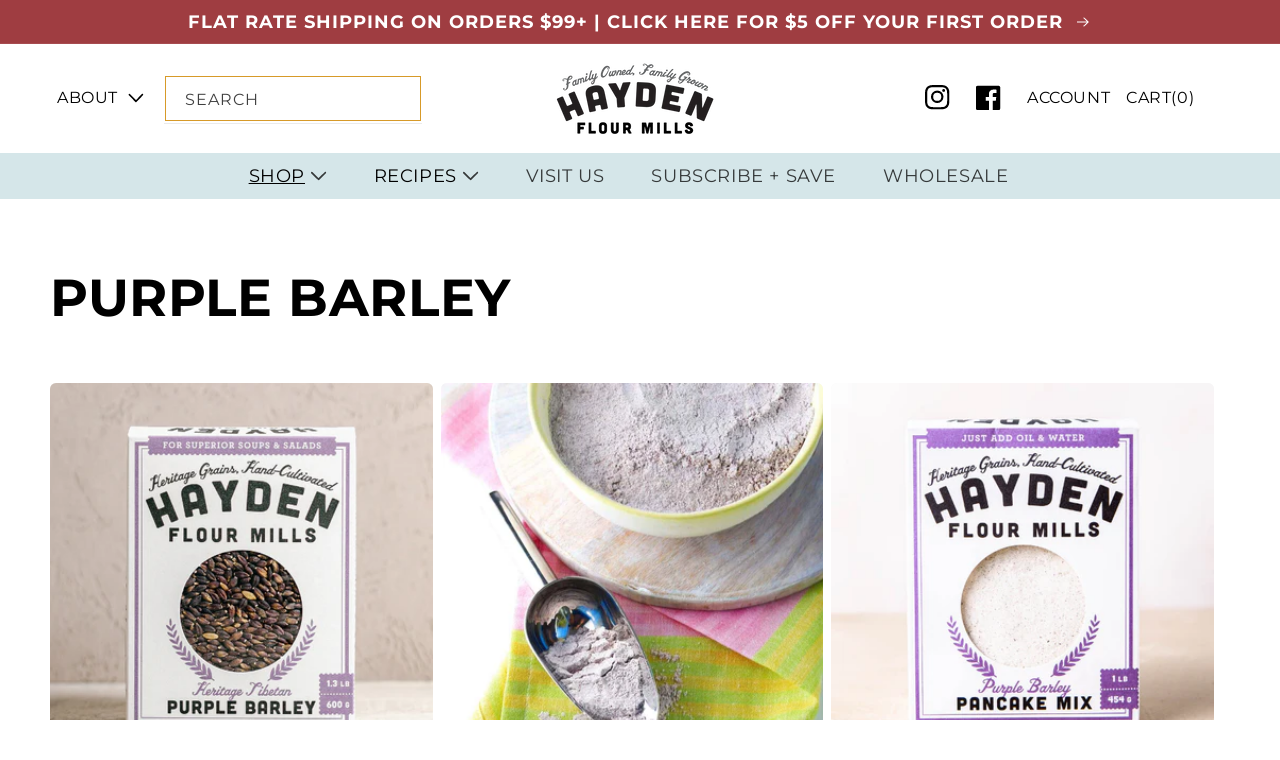

--- FILE ---
content_type: text/html; charset=utf-8
request_url: https://haydenflourmills.com/collections/purple-barley
body_size: 26125
content:
<!doctype html>
<html class="no-js" lang="en">
  <head>
<!-- Google Tag Manager -->
<script>(function(w,d,s,l,i){w[l]=w[l]||[];w[l].push({'gtm.start':
new Date().getTime(),event:'gtm.js'});var f=d.getElementsByTagName(s)[0],
j=d.createElement(s),dl=l!='dataLayer'?'&l='+l:'';j.async=true;j.src=
'https://www.googletagmanager.com/gtm.js?id='+i+dl;f.parentNode.insertBefore(j,f);
})(window,document,'script','dataLayer','GTM-NXDLG2CX');</script>
<!-- End Google Tag Manager -->
    


    <script type="text/javascript">
        var wpErrors = [];

        window.onerror = function(error, url, line) {
            wpErrors.push({
                errorMessage : error,
                lineNumber : line
            });
        };
    </script>
    <script src="https://app.speedboostr.io/lazyloadjs/haydenflourmills.myshopify.com.js?v=1768804801&shop=haydenflourmills.com&page_type=collection.small-collection"></script>


<!-- Stock Alerts is generated by Ordersify -->
<style type="text/css">
  #bis-inline-button { border: 0; font-size: 1.5rem; letter-spacing: .1rem; line-height: calc(1 + .2 / var(--font-body-scale)); padding: 0.9rem 3rem 1.1rem; text-decoration: none; border: 0.1rem solid #0000; border-radius: 0; margin-bottom: 10px; height: 45px; } .osf_popup_overlay { display: block !important; } .osf_input { height: 45px; } .osf_submit_button { height: 45px; border-radius: 0 !important; } .osf_note { margin-bottom: 0; } .osf_heading {margin-top: 0 !important;}

#bis-inline-button {font-family: var(--fontBody); color: var(--black); text-transform: uppercase; border-radius: 5px;height: 47px;}
</style>
<style type="text/css">
    
</style>
<script type="text/javascript">
  window.ORDERSIFY_BIS = window.ORDERSIFY_BIS || {};
  window.ORDERSIFY_BIS.template = "collection.small-collection";
  window.ORDERSIFY_BIS.language = "en";
  window.ORDERSIFY_BIS.primary_language = "en";
  window.ORDERSIFY_BIS.variant_inventory = [];
  window.ORDERSIFY_BIS.product_collections = [];
  
  
  window.ORDERSIFY_BIS.shop = "haydenflourmills.myshopify.com";
  window.ORDERSIFY_BIS.variant_inventory = [];
  
  
  window.ORDERSIFY_BIS.popupSetting = {
    "is_optin_enable": false,
    "is_preorder": false,
    "is_brand_mark": true,
    "font_family": "Work Sans",
    "is_multiple_language": false,
    "font_size": 14,
    "popup_border_radius": 4,
    "popup_heading_color": "#212b36",
    "popup_text_color": "#212b36",
    "is_message_enable": false,
    "is_sms_enable": false,
    "is_accepts_marketing_enable": false,
    "field_border_radius": 4,
    "popup_button_color": "#ffffff",
    "popup_button_bg_color": "#212b36",
    "is_float_button": false,
    "is_inline_form": false,
    "inline_form_selector": null,
    "inline_form_position": null,
    "float_button_position": "right",
    "float_button_top": 15,
    "float_button_color": "#ffffff",
    "float_button_bg_color": "#212b36",
    "is_inline_button": true,
    "inline_button_color": "#ffffff",
    "inline_button_bg_color": "#212b36",
    "is_push_notification_enable": false,
    "is_overlay_close": false,
    "ignore_collection_ids": "",
    "ignore_product_tags": "",
    "ignore_product_ids": "",
    "is_auto_translation": false,
    "selector": "#osf_bis",
    "selector_position": "right",
    "is_ga": false,
    "is_fp": false,
    "is_fb_checkbox": false,
    "fb_page_id": null,
    "is_pushowl": false
};
  window.ORDERSIFY_BIS.product = null;
  window.ORDERSIFY_BIS.currentVariant = null;
  window.ORDERSIFY_BIS.stockRemainingSetting = {
    "status": false,
    "selector": "#osf_stock_remaining",
    "selector_position": "inside",
    "font_family": "Lato",
    "font_size": 13,
    "content": "Low stock! Only {{ quantity }} items left!",
    "display_quantity": 100
};
  
    window.ORDERSIFY_BIS.translations = {
    "en": {
        "inline_button_text": "Notify when available",
        "float_button_text": "Notify when available",
        "popup_heading": "Notify me when available",
        "popup_description": "We will send you a notification as soon as this product is available again.",
        "popup_button_text": "Notify me",
        "popup_note": "We respect your privacy and don't share your email with anybody.",
        "field_email_placeholder": "eg. username@example.com",
        "field_message_placeholder": "Tell something about your requirements to shop",
        "success_text": "You subscribed notification successfully",
        "required_email": "Your email is required",
        "invalid_email": "Your email is invalid",
        "invalid_message": "Your message must be less then 255 characters",
        "push_notification_message": "Receive via web notification",
        "low_stock_content": "Low stock! Only {{ quantity }} items left!",
        "optin_message": null,
        "please_agree": null
    }
};
  
</script>

<!-- End of Stock Alerts is generated by Ordersify -->
    <meta charset="utf-8">
    <meta http-equiv="X-UA-Compatible" content="IE=edge">
    <meta name="viewport" content="width=device-width,initial-scale=1">
    <meta name="theme-color" content="">
    <link rel="canonical" href="https://haydenflourmills.com/collections/purple-barley">
    <link rel="preconnect" href="https://cdn.shopify.com" crossorigin>
    <meta name="google-site-verification" content="pFREwHk0FbEXlwv0JIrP8bV9OV7S7UoZZVbXrFaNq8M" /><link rel="icon" type="image/png" href="//haydenflourmills.com/cdn/shop/files/rose-favicon.png?crop=center&height=32&v=1653320873&width=32"><link rel="preconnect" href="https://fonts.shopifycdn.com" crossorigin><title>
      Purple Barley
 &ndash; Hayden Flour Mills</title>

    

    

<meta property="og:site_name" content="Hayden Flour Mills">
<meta property="og:url" content="https://haydenflourmills.com/collections/purple-barley">
<meta property="og:title" content="Purple Barley">
<meta property="og:type" content="website">
<meta property="og:description" content="Hayden Flour Mills is devoted to stone milling heritage and ancient grains because we think that they&#39;re delicious and that they&#39;re better for you and the environment."><meta property="og:image" content="http://haydenflourmills.com/cdn/shop/files/Hayden-Flour_Mills-logo-Family.png?height=628&pad_color=fff&v=1650481997&width=1200">
  <meta property="og:image:secure_url" content="https://haydenflourmills.com/cdn/shop/files/Hayden-Flour_Mills-logo-Family.png?height=628&pad_color=fff&v=1650481997&width=1200">
  <meta property="og:image:width" content="1200">
  <meta property="og:image:height" content="628"><meta name="twitter:card" content="summary_large_image">
<meta name="twitter:title" content="Purple Barley">
<meta name="twitter:description" content="Hayden Flour Mills is devoted to stone milling heritage and ancient grains because we think that they&#39;re delicious and that they&#39;re better for you and the environment.">


    <script src="//haydenflourmills.com/cdn/shop/t/5/assets/global.js?v=126229005464801101381721758294" defer="defer"></script>
    <script>window.performance && window.performance.mark && window.performance.mark('shopify.content_for_header.start');</script><meta name="google-site-verification" content="9qtp2Ux4u6h1KMPQ95PEr2mmw_dEYO2tFGePK6_WT9k">
<meta name="google-site-verification" content="9qtp2Ux4u6h1KMPQ95PEr2mmw_dEYO2tFGePK6_WT9k">
<meta id="shopify-digital-wallet" name="shopify-digital-wallet" content="/57845317685/digital_wallets/dialog">
<meta name="shopify-checkout-api-token" content="e364d6666e3ef02479837a122f30fef2">
<meta id="in-context-paypal-metadata" data-shop-id="57845317685" data-venmo-supported="false" data-environment="production" data-locale="en_US" data-paypal-v4="true" data-currency="USD">
<link rel="alternate" type="application/atom+xml" title="Feed" href="/collections/purple-barley.atom" />
<link rel="alternate" type="application/json+oembed" href="https://haydenflourmills.com/collections/purple-barley.oembed">
<script async="async" src="/checkouts/internal/preloads.js?locale=en-US"></script>
<link rel="preconnect" href="https://shop.app" crossorigin="anonymous">
<script async="async" src="https://shop.app/checkouts/internal/preloads.js?locale=en-US&shop_id=57845317685" crossorigin="anonymous"></script>
<script id="apple-pay-shop-capabilities" type="application/json">{"shopId":57845317685,"countryCode":"US","currencyCode":"USD","merchantCapabilities":["supports3DS"],"merchantId":"gid:\/\/shopify\/Shop\/57845317685","merchantName":"Hayden Flour Mills","requiredBillingContactFields":["postalAddress","email","phone"],"requiredShippingContactFields":["postalAddress","email","phone"],"shippingType":"shipping","supportedNetworks":["visa","masterCard","amex","discover","elo","jcb"],"total":{"type":"pending","label":"Hayden Flour Mills","amount":"1.00"},"shopifyPaymentsEnabled":true,"supportsSubscriptions":true}</script>
<script id="shopify-features" type="application/json">{"accessToken":"e364d6666e3ef02479837a122f30fef2","betas":["rich-media-storefront-analytics"],"domain":"haydenflourmills.com","predictiveSearch":true,"shopId":57845317685,"locale":"en"}</script>
<script>var Shopify = Shopify || {};
Shopify.shop = "haydenflourmills.myshopify.com";
Shopify.locale = "en";
Shopify.currency = {"active":"USD","rate":"1.0"};
Shopify.country = "US";
Shopify.theme = {"name":"website optimization - HFM","id":133825757237,"schema_name":"DawnAK - HFM","schema_version":"4.0.1","theme_store_id":null,"role":"main"};
Shopify.theme.handle = "null";
Shopify.theme.style = {"id":null,"handle":null};
Shopify.cdnHost = "haydenflourmills.com/cdn";
Shopify.routes = Shopify.routes || {};
Shopify.routes.root = "/";</script>
<script type="module">!function(o){(o.Shopify=o.Shopify||{}).modules=!0}(window);</script>
<script>!function(o){function n(){var o=[];function n(){o.push(Array.prototype.slice.apply(arguments))}return n.q=o,n}var t=o.Shopify=o.Shopify||{};t.loadFeatures=n(),t.autoloadFeatures=n()}(window);</script>
<script>
  window.ShopifyPay = window.ShopifyPay || {};
  window.ShopifyPay.apiHost = "shop.app\/pay";
  window.ShopifyPay.redirectState = null;
</script>
<script id="shop-js-analytics" type="application/json">{"pageType":"collection"}</script>
<script defer="defer" async type="module" src="//haydenflourmills.com/cdn/shopifycloud/shop-js/modules/v2/client.init-shop-cart-sync_C5BV16lS.en.esm.js"></script>
<script defer="defer" async type="module" src="//haydenflourmills.com/cdn/shopifycloud/shop-js/modules/v2/chunk.common_CygWptCX.esm.js"></script>
<script type="module">
  await import("//haydenflourmills.com/cdn/shopifycloud/shop-js/modules/v2/client.init-shop-cart-sync_C5BV16lS.en.esm.js");
await import("//haydenflourmills.com/cdn/shopifycloud/shop-js/modules/v2/chunk.common_CygWptCX.esm.js");

  window.Shopify.SignInWithShop?.initShopCartSync?.({"fedCMEnabled":true,"windoidEnabled":true});

</script>
<script>
  window.Shopify = window.Shopify || {};
  if (!window.Shopify.featureAssets) window.Shopify.featureAssets = {};
  window.Shopify.featureAssets['shop-js'] = {"shop-cart-sync":["modules/v2/client.shop-cart-sync_ZFArdW7E.en.esm.js","modules/v2/chunk.common_CygWptCX.esm.js"],"init-fed-cm":["modules/v2/client.init-fed-cm_CmiC4vf6.en.esm.js","modules/v2/chunk.common_CygWptCX.esm.js"],"shop-button":["modules/v2/client.shop-button_tlx5R9nI.en.esm.js","modules/v2/chunk.common_CygWptCX.esm.js"],"shop-cash-offers":["modules/v2/client.shop-cash-offers_DOA2yAJr.en.esm.js","modules/v2/chunk.common_CygWptCX.esm.js","modules/v2/chunk.modal_D71HUcav.esm.js"],"init-windoid":["modules/v2/client.init-windoid_sURxWdc1.en.esm.js","modules/v2/chunk.common_CygWptCX.esm.js"],"shop-toast-manager":["modules/v2/client.shop-toast-manager_ClPi3nE9.en.esm.js","modules/v2/chunk.common_CygWptCX.esm.js"],"init-shop-email-lookup-coordinator":["modules/v2/client.init-shop-email-lookup-coordinator_B8hsDcYM.en.esm.js","modules/v2/chunk.common_CygWptCX.esm.js"],"init-shop-cart-sync":["modules/v2/client.init-shop-cart-sync_C5BV16lS.en.esm.js","modules/v2/chunk.common_CygWptCX.esm.js"],"avatar":["modules/v2/client.avatar_BTnouDA3.en.esm.js"],"pay-button":["modules/v2/client.pay-button_FdsNuTd3.en.esm.js","modules/v2/chunk.common_CygWptCX.esm.js"],"init-customer-accounts":["modules/v2/client.init-customer-accounts_DxDtT_ad.en.esm.js","modules/v2/client.shop-login-button_C5VAVYt1.en.esm.js","modules/v2/chunk.common_CygWptCX.esm.js","modules/v2/chunk.modal_D71HUcav.esm.js"],"init-shop-for-new-customer-accounts":["modules/v2/client.init-shop-for-new-customer-accounts_ChsxoAhi.en.esm.js","modules/v2/client.shop-login-button_C5VAVYt1.en.esm.js","modules/v2/chunk.common_CygWptCX.esm.js","modules/v2/chunk.modal_D71HUcav.esm.js"],"shop-login-button":["modules/v2/client.shop-login-button_C5VAVYt1.en.esm.js","modules/v2/chunk.common_CygWptCX.esm.js","modules/v2/chunk.modal_D71HUcav.esm.js"],"init-customer-accounts-sign-up":["modules/v2/client.init-customer-accounts-sign-up_CPSyQ0Tj.en.esm.js","modules/v2/client.shop-login-button_C5VAVYt1.en.esm.js","modules/v2/chunk.common_CygWptCX.esm.js","modules/v2/chunk.modal_D71HUcav.esm.js"],"shop-follow-button":["modules/v2/client.shop-follow-button_Cva4Ekp9.en.esm.js","modules/v2/chunk.common_CygWptCX.esm.js","modules/v2/chunk.modal_D71HUcav.esm.js"],"checkout-modal":["modules/v2/client.checkout-modal_BPM8l0SH.en.esm.js","modules/v2/chunk.common_CygWptCX.esm.js","modules/v2/chunk.modal_D71HUcav.esm.js"],"lead-capture":["modules/v2/client.lead-capture_Bi8yE_yS.en.esm.js","modules/v2/chunk.common_CygWptCX.esm.js","modules/v2/chunk.modal_D71HUcav.esm.js"],"shop-login":["modules/v2/client.shop-login_D6lNrXab.en.esm.js","modules/v2/chunk.common_CygWptCX.esm.js","modules/v2/chunk.modal_D71HUcav.esm.js"],"payment-terms":["modules/v2/client.payment-terms_CZxnsJam.en.esm.js","modules/v2/chunk.common_CygWptCX.esm.js","modules/v2/chunk.modal_D71HUcav.esm.js"]};
</script>
<script>(function() {
  var isLoaded = false;
  function asyncLoad() {
    if (isLoaded) return;
    isLoaded = true;
    var urls = ["https:\/\/cdn-app.sealsubscriptions.com\/shopify\/public\/js\/sealsubscriptions.js?shop=haydenflourmills.myshopify.com","https:\/\/cdn.ordersify.com\/sdk\/productalerts-shopify.js?shop=haydenflourmills.myshopify.com","https:\/\/cdn1.stamped.io\/files\/widget.min.js?shop=haydenflourmills.myshopify.com","\/\/cdn.shopify.com\/proxy\/6464dfb1650ca8ce92196bb118e02339f9f0667adba12a1e714bda0ef2eb133e\/static.cdn.printful.com\/static\/js\/external\/shopify-product-customizer.js?v=0.28\u0026shop=haydenflourmills.myshopify.com\u0026sp-cache-control=cHVibGljLCBtYXgtYWdlPTkwMA","https:\/\/cdn-bundler.nice-team.net\/app\/js\/bundler.js?shop=haydenflourmills.myshopify.com","https:\/\/cdn.nfcube.com\/instafeed-9723a70a155843cd8a679261586fa9c3.js?shop=haydenflourmills.myshopify.com"];
    for (var i = 0; i < urls.length; i++) {
      var s = document.createElement('script');
      s.type = 'text/javascript';
      s.async = true;
      s.src = urls[i];
      var x = document.getElementsByTagName('script')[0];
      x.parentNode.insertBefore(s, x);
    }
  };
  if(window.attachEvent) {
    window.attachEvent('onload', asyncLoad);
  } else {
    window.addEventListener('load', asyncLoad, false);
  }
})();</script>
<script id="__st">var __st={"a":57845317685,"offset":-25200,"reqid":"f41e9035-bcfc-4317-a0b7-2aca9ef53cf9-1768804801","pageurl":"haydenflourmills.com\/collections\/purple-barley","u":"92e72e9a5de1","p":"collection","rtyp":"collection","rid":272945315893};</script>
<script>window.ShopifyPaypalV4VisibilityTracking = true;</script>
<script id="captcha-bootstrap">!function(){'use strict';const t='contact',e='account',n='new_comment',o=[[t,t],['blogs',n],['comments',n],[t,'customer']],c=[[e,'customer_login'],[e,'guest_login'],[e,'recover_customer_password'],[e,'create_customer']],r=t=>t.map((([t,e])=>`form[action*='/${t}']:not([data-nocaptcha='true']) input[name='form_type'][value='${e}']`)).join(','),a=t=>()=>t?[...document.querySelectorAll(t)].map((t=>t.form)):[];function s(){const t=[...o],e=r(t);return a(e)}const i='password',u='form_key',d=['recaptcha-v3-token','g-recaptcha-response','h-captcha-response',i],f=()=>{try{return window.sessionStorage}catch{return}},m='__shopify_v',_=t=>t.elements[u];function p(t,e,n=!1){try{const o=window.sessionStorage,c=JSON.parse(o.getItem(e)),{data:r}=function(t){const{data:e,action:n}=t;return t[m]||n?{data:e,action:n}:{data:t,action:n}}(c);for(const[e,n]of Object.entries(r))t.elements[e]&&(t.elements[e].value=n);n&&o.removeItem(e)}catch(o){console.error('form repopulation failed',{error:o})}}const l='form_type',E='cptcha';function T(t){t.dataset[E]=!0}const w=window,h=w.document,L='Shopify',v='ce_forms',y='captcha';let A=!1;((t,e)=>{const n=(g='f06e6c50-85a8-45c8-87d0-21a2b65856fe',I='https://cdn.shopify.com/shopifycloud/storefront-forms-hcaptcha/ce_storefront_forms_captcha_hcaptcha.v1.5.2.iife.js',D={infoText:'Protected by hCaptcha',privacyText:'Privacy',termsText:'Terms'},(t,e,n)=>{const o=w[L][v],c=o.bindForm;if(c)return c(t,g,e,D).then(n);var r;o.q.push([[t,g,e,D],n]),r=I,A||(h.body.append(Object.assign(h.createElement('script'),{id:'captcha-provider',async:!0,src:r})),A=!0)});var g,I,D;w[L]=w[L]||{},w[L][v]=w[L][v]||{},w[L][v].q=[],w[L][y]=w[L][y]||{},w[L][y].protect=function(t,e){n(t,void 0,e),T(t)},Object.freeze(w[L][y]),function(t,e,n,w,h,L){const[v,y,A,g]=function(t,e,n){const i=e?o:[],u=t?c:[],d=[...i,...u],f=r(d),m=r(i),_=r(d.filter((([t,e])=>n.includes(e))));return[a(f),a(m),a(_),s()]}(w,h,L),I=t=>{const e=t.target;return e instanceof HTMLFormElement?e:e&&e.form},D=t=>v().includes(t);t.addEventListener('submit',(t=>{const e=I(t);if(!e)return;const n=D(e)&&!e.dataset.hcaptchaBound&&!e.dataset.recaptchaBound,o=_(e),c=g().includes(e)&&(!o||!o.value);(n||c)&&t.preventDefault(),c&&!n&&(function(t){try{if(!f())return;!function(t){const e=f();if(!e)return;const n=_(t);if(!n)return;const o=n.value;o&&e.removeItem(o)}(t);const e=Array.from(Array(32),(()=>Math.random().toString(36)[2])).join('');!function(t,e){_(t)||t.append(Object.assign(document.createElement('input'),{type:'hidden',name:u})),t.elements[u].value=e}(t,e),function(t,e){const n=f();if(!n)return;const o=[...t.querySelectorAll(`input[type='${i}']`)].map((({name:t})=>t)),c=[...d,...o],r={};for(const[a,s]of new FormData(t).entries())c.includes(a)||(r[a]=s);n.setItem(e,JSON.stringify({[m]:1,action:t.action,data:r}))}(t,e)}catch(e){console.error('failed to persist form',e)}}(e),e.submit())}));const S=(t,e)=>{t&&!t.dataset[E]&&(n(t,e.some((e=>e===t))),T(t))};for(const o of['focusin','change'])t.addEventListener(o,(t=>{const e=I(t);D(e)&&S(e,y())}));const B=e.get('form_key'),M=e.get(l),P=B&&M;t.addEventListener('DOMContentLoaded',(()=>{const t=y();if(P)for(const e of t)e.elements[l].value===M&&p(e,B);[...new Set([...A(),...v().filter((t=>'true'===t.dataset.shopifyCaptcha))])].forEach((e=>S(e,t)))}))}(h,new URLSearchParams(w.location.search),n,t,e,['guest_login'])})(!0,!0)}();</script>
<script integrity="sha256-4kQ18oKyAcykRKYeNunJcIwy7WH5gtpwJnB7kiuLZ1E=" data-source-attribution="shopify.loadfeatures" defer="defer" src="//haydenflourmills.com/cdn/shopifycloud/storefront/assets/storefront/load_feature-a0a9edcb.js" crossorigin="anonymous"></script>
<script crossorigin="anonymous" defer="defer" src="//haydenflourmills.com/cdn/shopifycloud/storefront/assets/shopify_pay/storefront-65b4c6d7.js?v=20250812"></script>
<script data-source-attribution="shopify.dynamic_checkout.dynamic.init">var Shopify=Shopify||{};Shopify.PaymentButton=Shopify.PaymentButton||{isStorefrontPortableWallets:!0,init:function(){window.Shopify.PaymentButton.init=function(){};var t=document.createElement("script");t.src="https://haydenflourmills.com/cdn/shopifycloud/portable-wallets/latest/portable-wallets.en.js",t.type="module",document.head.appendChild(t)}};
</script>
<script data-source-attribution="shopify.dynamic_checkout.buyer_consent">
  function portableWalletsHideBuyerConsent(e){var t=document.getElementById("shopify-buyer-consent"),n=document.getElementById("shopify-subscription-policy-button");t&&n&&(t.classList.add("hidden"),t.setAttribute("aria-hidden","true"),n.removeEventListener("click",e))}function portableWalletsShowBuyerConsent(e){var t=document.getElementById("shopify-buyer-consent"),n=document.getElementById("shopify-subscription-policy-button");t&&n&&(t.classList.remove("hidden"),t.removeAttribute("aria-hidden"),n.addEventListener("click",e))}window.Shopify?.PaymentButton&&(window.Shopify.PaymentButton.hideBuyerConsent=portableWalletsHideBuyerConsent,window.Shopify.PaymentButton.showBuyerConsent=portableWalletsShowBuyerConsent);
</script>
<script data-source-attribution="shopify.dynamic_checkout.cart.bootstrap">document.addEventListener("DOMContentLoaded",(function(){function t(){return document.querySelector("shopify-accelerated-checkout-cart, shopify-accelerated-checkout")}if(t())Shopify.PaymentButton.init();else{new MutationObserver((function(e,n){t()&&(Shopify.PaymentButton.init(),n.disconnect())})).observe(document.body,{childList:!0,subtree:!0})}}));
</script>
<link id="shopify-accelerated-checkout-styles" rel="stylesheet" media="screen" href="https://haydenflourmills.com/cdn/shopifycloud/portable-wallets/latest/accelerated-checkout-backwards-compat.css" crossorigin="anonymous">
<style id="shopify-accelerated-checkout-cart">
        #shopify-buyer-consent {
  margin-top: 1em;
  display: inline-block;
  width: 100%;
}

#shopify-buyer-consent.hidden {
  display: none;
}

#shopify-subscription-policy-button {
  background: none;
  border: none;
  padding: 0;
  text-decoration: underline;
  font-size: inherit;
  cursor: pointer;
}

#shopify-subscription-policy-button::before {
  box-shadow: none;
}

      </style>
<script id="sections-script" data-sections="header,footer" defer="defer" src="//haydenflourmills.com/cdn/shop/t/5/compiled_assets/scripts.js?v=4878"></script>
<script>window.performance && window.performance.mark && window.performance.mark('shopify.content_for_header.end');</script>


    <style data-shopify>
      @font-face {
  font-family: Montserrat;
  font-weight: 400;
  font-style: normal;
  font-display: swap;
  src: url("//haydenflourmills.com/cdn/fonts/montserrat/montserrat_n4.81949fa0ac9fd2021e16436151e8eaa539321637.woff2") format("woff2"),
       url("//haydenflourmills.com/cdn/fonts/montserrat/montserrat_n4.a6c632ca7b62da89c3594789ba828388aac693fe.woff") format("woff");
}

      @font-face {
  font-family: Montserrat;
  font-weight: 700;
  font-style: normal;
  font-display: swap;
  src: url("//haydenflourmills.com/cdn/fonts/montserrat/montserrat_n7.3c434e22befd5c18a6b4afadb1e3d77c128c7939.woff2") format("woff2"),
       url("//haydenflourmills.com/cdn/fonts/montserrat/montserrat_n7.5d9fa6e2cae713c8fb539a9876489d86207fe957.woff") format("woff");
}

      @font-face {
  font-family: Montserrat;
  font-weight: 400;
  font-style: italic;
  font-display: swap;
  src: url("//haydenflourmills.com/cdn/fonts/montserrat/montserrat_i4.5a4ea298b4789e064f62a29aafc18d41f09ae59b.woff2") format("woff2"),
       url("//haydenflourmills.com/cdn/fonts/montserrat/montserrat_i4.072b5869c5e0ed5b9d2021e4c2af132e16681ad2.woff") format("woff");
}

      @font-face {
  font-family: Montserrat;
  font-weight: 700;
  font-style: italic;
  font-display: swap;
  src: url("//haydenflourmills.com/cdn/fonts/montserrat/montserrat_i7.a0d4a463df4f146567d871890ffb3c80408e7732.woff2") format("woff2"),
       url("//haydenflourmills.com/cdn/fonts/montserrat/montserrat_i7.f6ec9f2a0681acc6f8152c40921d2a4d2e1a2c78.woff") format("woff");
}

      @font-face {
  font-family: Montserrat;
  font-weight: 400;
  font-style: normal;
  font-display: swap;
  src: url("//haydenflourmills.com/cdn/fonts/montserrat/montserrat_n4.81949fa0ac9fd2021e16436151e8eaa539321637.woff2") format("woff2"),
       url("//haydenflourmills.com/cdn/fonts/montserrat/montserrat_n4.a6c632ca7b62da89c3594789ba828388aac693fe.woff") format("woff");
}


      :root {
        --font-body-family: Montserrat, sans-serif;
        --font-body-style: normal;
        --font-body-weight: 400;

        --font-heading-family: Montserrat, sans-serif;
        --font-heading-style: normal;
        --font-heading-weight: 400;

        --font-body-scale: 1.0;
        --font-heading-scale: 1.0;

        --color-base-text: 0, 0, 0;
        --color-shadow: 0, 0, 0;
        --color-base-background-1: 255, 255, 255;
        --color-base-background-2: 250, 250, 250;
        --color-base-solid-button-labels: 255, 255, 255;
        --color-base-outline-button-labels: 18, 18, 18;
        --color-base-accent-1: 214, 181, 166;
        --color-base-accent-2: 215, 154, 41;
        --payment-terms-background-color: #ffffff;

        --gradient-base-background-1: #ffffff;
        --gradient-base-background-2: linear-gradient(180deg, rgba(255, 228, 49, 1), rgba(249, 32, 32, 1) 100%);
        --gradient-base-accent-1: #d6b5a6;
        --gradient-base-accent-2: #d79a29;

        --media-padding: px;
        --media-border-opacity: 0.05;
        --media-border-width: 1px;
        --media-radius: 0px;
        --media-shadow-opacity: 0.0;
        --media-shadow-horizontal-offset: 0px;
        --media-shadow-vertical-offset: 4px;
        --media-shadow-blur-radius: 5px;

        --page-width: 140rem;
        --page-width-margin: 0rem;

        --card-image-padding: 0.0rem;
        --card-corner-radius: 0.6rem;
        --card-text-alignment: center;
        --card-border-width: 0.0rem;
        --card-border-opacity: 0.1;
        --card-shadow-opacity: 0.0;
        --card-shadow-horizontal-offset: 0.0rem;
        --card-shadow-vertical-offset: 0.4rem;
        --card-shadow-blur-radius: 0.5rem;

        --badge-corner-radius: 4.0rem;

        --popup-border-width: 1px;
        --popup-border-opacity: 0.1;
        --popup-corner-radius: 0px;
        --popup-shadow-opacity: 0.0;
        --popup-shadow-horizontal-offset: 0px;
        --popup-shadow-vertical-offset: 4px;
        --popup-shadow-blur-radius: 5px;

        --drawer-border-width: 1px;
        --drawer-border-opacity: 0.1;
        --drawer-shadow-opacity: 0.0;
        --drawer-shadow-horizontal-offset: 0px;
        --drawer-shadow-vertical-offset: 4px;
        --drawer-shadow-blur-radius: 5px;

        --spacing-sections-desktop: 0px;
        --spacing-sections-mobile: 0px;

        --grid-desktop-vertical-spacing: 8px;
        --grid-desktop-horizontal-spacing: 8px;
        --grid-mobile-vertical-spacing: 4px;
        --grid-mobile-horizontal-spacing: 4px;

        --text-boxes-border-opacity: 0.1;
        --text-boxes-border-width: 0px;
        --text-boxes-radius: 0px;
        --text-boxes-shadow-opacity: 0.0;
        --text-boxes-shadow-horizontal-offset: 0px;
        --text-boxes-shadow-vertical-offset: 4px;
        --text-boxes-shadow-blur-radius: 5px;

        --buttons-radius: 0px;
        --buttons-radius-outset: 0px;
        --buttons-border-width: 1px;
        --buttons-border-opacity: 1.0;
        --buttons-shadow-opacity: 0.0;
        --buttons-shadow-horizontal-offset: 0px;
        --buttons-shadow-vertical-offset: 4px;
        --buttons-shadow-blur-radius: 5px;
        --buttons-border-offset: 0px;

        --inputs-radius: 0px;
        --inputs-border-width: 1px;
        --inputs-border-opacity: 0.55;
        --inputs-shadow-opacity: 0.0;
        --inputs-shadow-horizontal-offset: 0px;
        --inputs-margin-offset: 0px;
        --inputs-shadow-vertical-offset: 4px;
        --inputs-shadow-blur-radius: 5px;
        --inputs-radius-outset: 0px;

        --variant-pills-radius: 40px;
        --variant-pills-border-width: 1px;
        --variant-pills-border-opacity: 0.55;
        --variant-pills-shadow-opacity: 0.0;
        --variant-pills-shadow-horizontal-offset: 0px;
        --variant-pills-shadow-vertical-offset: 4px;
        --variant-pills-shadow-blur-radius: 5px;
      }

      *,
      *::before,
      *::after {
        box-sizing: inherit;
      }

      html {
        box-sizing: border-box;
        font-size: calc(var(--font-body-scale) * 62.5%);
        height: 100%;
      }

      body {
        display: grid;
        grid-template-rows: auto auto 1fr auto;
        grid-template-columns: 100%;
        min-height: 100%;
        margin: 0;
        font-size: 1.5rem;
        letter-spacing: 0.06rem;
        line-height: calc(1 + 0.8 / var(--font-body-scale));
        font-family: var(--font-body-family);
        font-style: var(--font-body-style);
        font-weight: var(--font-body-weight);
      }

      @media screen and (min-width: 750px) {
        body {
          font-size: 1.6rem;
        }
      }
    </style>

    <link href="//haydenflourmills.com/cdn/shop/t/5/assets/base.css?v=3322694540919251821724378735" rel="stylesheet" type="text/css" media="all" />
    <link href="//haydenflourmills.com/cdn/shop/t/5/assets/theme.css?v=52188546673980186101724815607" rel="stylesheet" type="text/css" media="all" />
    <link href="//haydenflourmills.com/cdn/shop/t/5/assets/theme-containers.css?v=32689292701659559861724378738" rel="stylesheet" type="text/css" media="all" />
<link rel="preload" as="font" href="//haydenflourmills.com/cdn/fonts/montserrat/montserrat_n4.81949fa0ac9fd2021e16436151e8eaa539321637.woff2" type="font/woff2" crossorigin><link rel="preload" as="font" href="//haydenflourmills.com/cdn/fonts/montserrat/montserrat_n4.81949fa0ac9fd2021e16436151e8eaa539321637.woff2" type="font/woff2" crossorigin><link rel="stylesheet" href="//haydenflourmills.com/cdn/shop/t/5/assets/component-predictive-search.css?v=42710428617031596051721758224" media="print" onload="this.media='all'"><link rel="stylesheet" href="https://unpkg.com/swiper@8/swiper-bundle.min.css" />
    <link href="//haydenflourmills.com/cdn/shop/t/5/assets/swiper.css?v=105997007003712207781724378737" rel="stylesheet" type="text/css" media="all" />
    <link rel="stylesheet" href="https://cdnjs.cloudflare.com/ajax/libs/font-awesome/6.1.1/css/all.min.css" />
    
    <script>document.documentElement.className = document.documentElement.className.replace('no-js', 'js');
    if (Shopify.designMode) {
      document.documentElement.classList.add('shopify-design-mode');
    }
    </script>
  <script data-custom-wpsob="1">function a(e){const t=e.getBoundingClientRect();return t.top>=0&&t.left>=0&&t.bottom<=(window.innerHeight||document.documentElement.clientHeight)&&t.right<=(window.innerWidth||document.documentElement.clientWidth)}function b(e){e.hasAttribute("data-wpsob-width")&&e.removeAttribute("width"),e.hasAttribute("data-wpsob-height")&&e.removeAttribute("height")}function c(){const e=document.querySelectorAll("img");for(let t=0;t<e.length;t++)a(e[t])&&b(e[t])}function d(){const e=document.querySelectorAll("img");for(let t=0;t<e.length;t++)b(e[t])}window.onload=c,window.addEventListener("scroll",d);</script><!-- BEGIN app block: shopify://apps/klaviyo-email-marketing-sms/blocks/klaviyo-onsite-embed/2632fe16-c075-4321-a88b-50b567f42507 -->












  <script async src="https://static.klaviyo.com/onsite/js/XUtpZv/klaviyo.js?company_id=XUtpZv"></script>
  <script>!function(){if(!window.klaviyo){window._klOnsite=window._klOnsite||[];try{window.klaviyo=new Proxy({},{get:function(n,i){return"push"===i?function(){var n;(n=window._klOnsite).push.apply(n,arguments)}:function(){for(var n=arguments.length,o=new Array(n),w=0;w<n;w++)o[w]=arguments[w];var t="function"==typeof o[o.length-1]?o.pop():void 0,e=new Promise((function(n){window._klOnsite.push([i].concat(o,[function(i){t&&t(i),n(i)}]))}));return e}}})}catch(n){window.klaviyo=window.klaviyo||[],window.klaviyo.push=function(){var n;(n=window._klOnsite).push.apply(n,arguments)}}}}();</script>

  




  <script>
    window.klaviyoReviewsProductDesignMode = false
  </script>







<!-- END app block --><link href="https://monorail-edge.shopifysvc.com" rel="dns-prefetch">
<script>(function(){if ("sendBeacon" in navigator && "performance" in window) {try {var session_token_from_headers = performance.getEntriesByType('navigation')[0].serverTiming.find(x => x.name == '_s').description;} catch {var session_token_from_headers = undefined;}var session_cookie_matches = document.cookie.match(/_shopify_s=([^;]*)/);var session_token_from_cookie = session_cookie_matches && session_cookie_matches.length === 2 ? session_cookie_matches[1] : "";var session_token = session_token_from_headers || session_token_from_cookie || "";function handle_abandonment_event(e) {var entries = performance.getEntries().filter(function(entry) {return /monorail-edge.shopifysvc.com/.test(entry.name);});if (!window.abandonment_tracked && entries.length === 0) {window.abandonment_tracked = true;var currentMs = Date.now();var navigation_start = performance.timing.navigationStart;var payload = {shop_id: 57845317685,url: window.location.href,navigation_start,duration: currentMs - navigation_start,session_token,page_type: "collection"};window.navigator.sendBeacon("https://monorail-edge.shopifysvc.com/v1/produce", JSON.stringify({schema_id: "online_store_buyer_site_abandonment/1.1",payload: payload,metadata: {event_created_at_ms: currentMs,event_sent_at_ms: currentMs}}));}}window.addEventListener('pagehide', handle_abandonment_event);}}());</script>
<script id="web-pixels-manager-setup">(function e(e,d,r,n,o){if(void 0===o&&(o={}),!Boolean(null===(a=null===(i=window.Shopify)||void 0===i?void 0:i.analytics)||void 0===a?void 0:a.replayQueue)){var i,a;window.Shopify=window.Shopify||{};var t=window.Shopify;t.analytics=t.analytics||{};var s=t.analytics;s.replayQueue=[],s.publish=function(e,d,r){return s.replayQueue.push([e,d,r]),!0};try{self.performance.mark("wpm:start")}catch(e){}var l=function(){var e={modern:/Edge?\/(1{2}[4-9]|1[2-9]\d|[2-9]\d{2}|\d{4,})\.\d+(\.\d+|)|Firefox\/(1{2}[4-9]|1[2-9]\d|[2-9]\d{2}|\d{4,})\.\d+(\.\d+|)|Chrom(ium|e)\/(9{2}|\d{3,})\.\d+(\.\d+|)|(Maci|X1{2}).+ Version\/(15\.\d+|(1[6-9]|[2-9]\d|\d{3,})\.\d+)([,.]\d+|)( \(\w+\)|)( Mobile\/\w+|) Safari\/|Chrome.+OPR\/(9{2}|\d{3,})\.\d+\.\d+|(CPU[ +]OS|iPhone[ +]OS|CPU[ +]iPhone|CPU IPhone OS|CPU iPad OS)[ +]+(15[._]\d+|(1[6-9]|[2-9]\d|\d{3,})[._]\d+)([._]\d+|)|Android:?[ /-](13[3-9]|1[4-9]\d|[2-9]\d{2}|\d{4,})(\.\d+|)(\.\d+|)|Android.+Firefox\/(13[5-9]|1[4-9]\d|[2-9]\d{2}|\d{4,})\.\d+(\.\d+|)|Android.+Chrom(ium|e)\/(13[3-9]|1[4-9]\d|[2-9]\d{2}|\d{4,})\.\d+(\.\d+|)|SamsungBrowser\/([2-9]\d|\d{3,})\.\d+/,legacy:/Edge?\/(1[6-9]|[2-9]\d|\d{3,})\.\d+(\.\d+|)|Firefox\/(5[4-9]|[6-9]\d|\d{3,})\.\d+(\.\d+|)|Chrom(ium|e)\/(5[1-9]|[6-9]\d|\d{3,})\.\d+(\.\d+|)([\d.]+$|.*Safari\/(?![\d.]+ Edge\/[\d.]+$))|(Maci|X1{2}).+ Version\/(10\.\d+|(1[1-9]|[2-9]\d|\d{3,})\.\d+)([,.]\d+|)( \(\w+\)|)( Mobile\/\w+|) Safari\/|Chrome.+OPR\/(3[89]|[4-9]\d|\d{3,})\.\d+\.\d+|(CPU[ +]OS|iPhone[ +]OS|CPU[ +]iPhone|CPU IPhone OS|CPU iPad OS)[ +]+(10[._]\d+|(1[1-9]|[2-9]\d|\d{3,})[._]\d+)([._]\d+|)|Android:?[ /-](13[3-9]|1[4-9]\d|[2-9]\d{2}|\d{4,})(\.\d+|)(\.\d+|)|Mobile Safari.+OPR\/([89]\d|\d{3,})\.\d+\.\d+|Android.+Firefox\/(13[5-9]|1[4-9]\d|[2-9]\d{2}|\d{4,})\.\d+(\.\d+|)|Android.+Chrom(ium|e)\/(13[3-9]|1[4-9]\d|[2-9]\d{2}|\d{4,})\.\d+(\.\d+|)|Android.+(UC? ?Browser|UCWEB|U3)[ /]?(15\.([5-9]|\d{2,})|(1[6-9]|[2-9]\d|\d{3,})\.\d+)\.\d+|SamsungBrowser\/(5\.\d+|([6-9]|\d{2,})\.\d+)|Android.+MQ{2}Browser\/(14(\.(9|\d{2,})|)|(1[5-9]|[2-9]\d|\d{3,})(\.\d+|))(\.\d+|)|K[Aa][Ii]OS\/(3\.\d+|([4-9]|\d{2,})\.\d+)(\.\d+|)/},d=e.modern,r=e.legacy,n=navigator.userAgent;return n.match(d)?"modern":n.match(r)?"legacy":"unknown"}(),u="modern"===l?"modern":"legacy",c=(null!=n?n:{modern:"",legacy:""})[u],f=function(e){return[e.baseUrl,"/wpm","/b",e.hashVersion,"modern"===e.buildTarget?"m":"l",".js"].join("")}({baseUrl:d,hashVersion:r,buildTarget:u}),m=function(e){var d=e.version,r=e.bundleTarget,n=e.surface,o=e.pageUrl,i=e.monorailEndpoint;return{emit:function(e){var a=e.status,t=e.errorMsg,s=(new Date).getTime(),l=JSON.stringify({metadata:{event_sent_at_ms:s},events:[{schema_id:"web_pixels_manager_load/3.1",payload:{version:d,bundle_target:r,page_url:o,status:a,surface:n,error_msg:t},metadata:{event_created_at_ms:s}}]});if(!i)return console&&console.warn&&console.warn("[Web Pixels Manager] No Monorail endpoint provided, skipping logging."),!1;try{return self.navigator.sendBeacon.bind(self.navigator)(i,l)}catch(e){}var u=new XMLHttpRequest;try{return u.open("POST",i,!0),u.setRequestHeader("Content-Type","text/plain"),u.send(l),!0}catch(e){return console&&console.warn&&console.warn("[Web Pixels Manager] Got an unhandled error while logging to Monorail."),!1}}}}({version:r,bundleTarget:l,surface:e.surface,pageUrl:self.location.href,monorailEndpoint:e.monorailEndpoint});try{o.browserTarget=l,function(e){var d=e.src,r=e.async,n=void 0===r||r,o=e.onload,i=e.onerror,a=e.sri,t=e.scriptDataAttributes,s=void 0===t?{}:t,l=document.createElement("script"),u=document.querySelector("head"),c=document.querySelector("body");if(l.async=n,l.src=d,a&&(l.integrity=a,l.crossOrigin="anonymous"),s)for(var f in s)if(Object.prototype.hasOwnProperty.call(s,f))try{l.dataset[f]=s[f]}catch(e){}if(o&&l.addEventListener("load",o),i&&l.addEventListener("error",i),u)u.appendChild(l);else{if(!c)throw new Error("Did not find a head or body element to append the script");c.appendChild(l)}}({src:f,async:!0,onload:function(){if(!function(){var e,d;return Boolean(null===(d=null===(e=window.Shopify)||void 0===e?void 0:e.analytics)||void 0===d?void 0:d.initialized)}()){var d=window.webPixelsManager.init(e)||void 0;if(d){var r=window.Shopify.analytics;r.replayQueue.forEach((function(e){var r=e[0],n=e[1],o=e[2];d.publishCustomEvent(r,n,o)})),r.replayQueue=[],r.publish=d.publishCustomEvent,r.visitor=d.visitor,r.initialized=!0}}},onerror:function(){return m.emit({status:"failed",errorMsg:"".concat(f," has failed to load")})},sri:function(e){var d=/^sha384-[A-Za-z0-9+/=]+$/;return"string"==typeof e&&d.test(e)}(c)?c:"",scriptDataAttributes:o}),m.emit({status:"loading"})}catch(e){m.emit({status:"failed",errorMsg:(null==e?void 0:e.message)||"Unknown error"})}}})({shopId: 57845317685,storefrontBaseUrl: "https://haydenflourmills.com",extensionsBaseUrl: "https://extensions.shopifycdn.com/cdn/shopifycloud/web-pixels-manager",monorailEndpoint: "https://monorail-edge.shopifysvc.com/unstable/produce_batch",surface: "storefront-renderer",enabledBetaFlags: ["2dca8a86"],webPixelsConfigList: [{"id":"499875893","configuration":"{\"config\":\"{\\\"google_tag_ids\\\":[\\\"G-T9PPNE63DN\\\",\\\"AW-974061633\\\",\\\"GT-MQP3N5X\\\"],\\\"target_country\\\":\\\"US\\\",\\\"gtag_events\\\":[{\\\"type\\\":\\\"begin_checkout\\\",\\\"action_label\\\":[\\\"G-T9PPNE63DN\\\",\\\"AW-974061633\\\/EwyWCJa42I0ZEMGAvNAD\\\"]},{\\\"type\\\":\\\"search\\\",\\\"action_label\\\":[\\\"G-T9PPNE63DN\\\",\\\"AW-974061633\\\/wX3sCOO32I0ZEMGAvNAD\\\"]},{\\\"type\\\":\\\"view_item\\\",\\\"action_label\\\":[\\\"G-T9PPNE63DN\\\",\\\"AW-974061633\\\/--WVCOC32I0ZEMGAvNAD\\\",\\\"MC-HCKJPDY9LP\\\"]},{\\\"type\\\":\\\"purchase\\\",\\\"action_label\\\":[\\\"G-T9PPNE63DN\\\",\\\"AW-974061633\\\/_8wbCNq32I0ZEMGAvNAD\\\",\\\"MC-HCKJPDY9LP\\\"]},{\\\"type\\\":\\\"page_view\\\",\\\"action_label\\\":[\\\"G-T9PPNE63DN\\\",\\\"AW-974061633\\\/3KV6CN232I0ZEMGAvNAD\\\",\\\"MC-HCKJPDY9LP\\\"]},{\\\"type\\\":\\\"add_payment_info\\\",\\\"action_label\\\":[\\\"G-T9PPNE63DN\\\",\\\"AW-974061633\\\/s3vOCJm42I0ZEMGAvNAD\\\"]},{\\\"type\\\":\\\"add_to_cart\\\",\\\"action_label\\\":[\\\"G-T9PPNE63DN\\\",\\\"AW-974061633\\\/rEhgCOa32I0ZEMGAvNAD\\\"]}],\\\"enable_monitoring_mode\\\":false}\"}","eventPayloadVersion":"v1","runtimeContext":"OPEN","scriptVersion":"b2a88bafab3e21179ed38636efcd8a93","type":"APP","apiClientId":1780363,"privacyPurposes":[],"dataSharingAdjustments":{"protectedCustomerApprovalScopes":["read_customer_address","read_customer_email","read_customer_name","read_customer_personal_data","read_customer_phone"]}},{"id":"158859317","configuration":"{\"pixel_id\":\"308703071478056\",\"pixel_type\":\"facebook_pixel\",\"metaapp_system_user_token\":\"-\"}","eventPayloadVersion":"v1","runtimeContext":"OPEN","scriptVersion":"ca16bc87fe92b6042fbaa3acc2fbdaa6","type":"APP","apiClientId":2329312,"privacyPurposes":["ANALYTICS","MARKETING","SALE_OF_DATA"],"dataSharingAdjustments":{"protectedCustomerApprovalScopes":["read_customer_address","read_customer_email","read_customer_name","read_customer_personal_data","read_customer_phone"]}},{"id":"16908341","configuration":"{\"myshopifyDomain\":\"haydenflourmills.myshopify.com\"}","eventPayloadVersion":"v1","runtimeContext":"STRICT","scriptVersion":"23b97d18e2aa74363140dc29c9284e87","type":"APP","apiClientId":2775569,"privacyPurposes":["ANALYTICS","MARKETING","SALE_OF_DATA"],"dataSharingAdjustments":{"protectedCustomerApprovalScopes":["read_customer_address","read_customer_email","read_customer_name","read_customer_phone","read_customer_personal_data"]}},{"id":"shopify-app-pixel","configuration":"{}","eventPayloadVersion":"v1","runtimeContext":"STRICT","scriptVersion":"0450","apiClientId":"shopify-pixel","type":"APP","privacyPurposes":["ANALYTICS","MARKETING"]},{"id":"shopify-custom-pixel","eventPayloadVersion":"v1","runtimeContext":"LAX","scriptVersion":"0450","apiClientId":"shopify-pixel","type":"CUSTOM","privacyPurposes":["ANALYTICS","MARKETING"]}],isMerchantRequest: false,initData: {"shop":{"name":"Hayden Flour Mills","paymentSettings":{"currencyCode":"USD"},"myshopifyDomain":"haydenflourmills.myshopify.com","countryCode":"US","storefrontUrl":"https:\/\/haydenflourmills.com"},"customer":null,"cart":null,"checkout":null,"productVariants":[],"purchasingCompany":null},},"https://haydenflourmills.com/cdn","fcfee988w5aeb613cpc8e4bc33m6693e112",{"modern":"","legacy":""},{"shopId":"57845317685","storefrontBaseUrl":"https:\/\/haydenflourmills.com","extensionBaseUrl":"https:\/\/extensions.shopifycdn.com\/cdn\/shopifycloud\/web-pixels-manager","surface":"storefront-renderer","enabledBetaFlags":"[\"2dca8a86\"]","isMerchantRequest":"false","hashVersion":"fcfee988w5aeb613cpc8e4bc33m6693e112","publish":"custom","events":"[[\"page_viewed\",{}],[\"collection_viewed\",{\"collection\":{\"id\":\"272945315893\",\"title\":\"Purple Barley\",\"productVariants\":[{\"price\":{\"amount\":6.59,\"currencyCode\":\"USD\"},\"product\":{\"title\":\"Purple Barley Berries\",\"vendor\":\"Hayden Flour Mills\",\"id\":\"6884721688629\",\"untranslatedTitle\":\"Purple Barley Berries\",\"url\":\"\/products\/ancient-barley-purple-bronze\",\"type\":\"\"},\"id\":\"40916870266933\",\"image\":{\"src\":\"\/\/haydenflourmills.com\/cdn\/shop\/products\/Purple_Barley_Berries.png?v=1652826691\"},\"sku\":\"PBY-WG-RT-BX\",\"title\":\"1.3 lb Box\",\"untranslatedTitle\":\"1.3 lb Box\"},{\"price\":{\"amount\":10.99,\"currencyCode\":\"USD\"},\"product\":{\"title\":\"Purple Barley Flour\",\"vendor\":\"Hayden Flour Mills\",\"id\":\"6884724703285\",\"untranslatedTitle\":\"Purple Barley Flour\",\"url\":\"\/products\/purple-barley-flour\",\"type\":\"\"},\"id\":\"41076151386165\",\"image\":{\"src\":\"\/\/haydenflourmills.com\/cdn\/shop\/files\/Hayden_252BFlour_252BMills_252B-_252BPurple_252BBarley_252BFlour_252BStills-4.jpg?v=1719112336\"},\"sku\":\"PBY-85-BK-2KG\",\"title\":\"4.4 lb bag\",\"untranslatedTitle\":\"4.4 lb bag\"},{\"price\":{\"amount\":7.99,\"currencyCode\":\"USD\"},\"product\":{\"title\":\"Purple Barley Pancake Mix\",\"vendor\":\"Hayden Flour Mills\",\"id\":\"6884724736053\",\"untranslatedTitle\":\"Purple Barley Pancake Mix\",\"url\":\"\/products\/purple-barley-pancake-mix\",\"type\":\"Cooking \u0026 Baking Ingredients\"},\"id\":\"40916877934645\",\"image\":{\"src\":\"\/\/haydenflourmills.com\/cdn\/shop\/products\/Purple_Barley_Pancake_Mix.png?v=1652826658\"},\"sku\":\"MIX-PB-RT-BX\",\"title\":\"1 lb box\",\"untranslatedTitle\":\"1 lb box\"},{\"price\":{\"amount\":14.22,\"currencyCode\":\"USD\"},\"product\":{\"title\":\"Wheat Berry Salad Kit\",\"vendor\":\"Hayden Flour Mills\",\"id\":\"7671214112821\",\"untranslatedTitle\":\"Wheat Berry Salad Kit\",\"url\":\"\/products\/new-white-sonora-collection-copy\",\"type\":\"Bundle\"},\"id\":\"43810148384821\",\"image\":{\"src\":\"\/\/haydenflourmills.com\/cdn\/shop\/files\/BerrySalad.jpg?v=1722449116\"},\"sku\":null,\"title\":\"Default Title\",\"untranslatedTitle\":\"Default Title\"}]}}]]"});</script><script>
  window.ShopifyAnalytics = window.ShopifyAnalytics || {};
  window.ShopifyAnalytics.meta = window.ShopifyAnalytics.meta || {};
  window.ShopifyAnalytics.meta.currency = 'USD';
  var meta = {"products":[{"id":6884721688629,"gid":"gid:\/\/shopify\/Product\/6884721688629","vendor":"Hayden Flour Mills","type":"","handle":"ancient-barley-purple-bronze","variants":[{"id":40916870266933,"price":659,"name":"Purple Barley Berries - 1.3 lb Box","public_title":"1.3 lb Box","sku":"PBY-WG-RT-BX"}],"remote":false},{"id":6884724703285,"gid":"gid:\/\/shopify\/Product\/6884724703285","vendor":"Hayden Flour Mills","type":"","handle":"purple-barley-flour","variants":[{"id":41076151386165,"price":1099,"name":"Purple Barley Flour - 4.4 lb bag","public_title":"4.4 lb bag","sku":"PBY-85-BK-2KG"}],"remote":false},{"id":6884724736053,"gid":"gid:\/\/shopify\/Product\/6884724736053","vendor":"Hayden Flour Mills","type":"Cooking \u0026 Baking Ingredients","handle":"purple-barley-pancake-mix","variants":[{"id":40916877934645,"price":799,"name":"Purple Barley Pancake Mix - 1 lb box","public_title":"1 lb box","sku":"MIX-PB-RT-BX"}],"remote":false},{"id":7671214112821,"gid":"gid:\/\/shopify\/Product\/7671214112821","vendor":"Hayden Flour Mills","type":"Bundle","handle":"new-white-sonora-collection-copy","variants":[{"id":43810148384821,"price":1422,"name":"Wheat Berry Salad Kit","public_title":null,"sku":null}],"remote":false}],"page":{"pageType":"collection","resourceType":"collection","resourceId":272945315893,"requestId":"f41e9035-bcfc-4317-a0b7-2aca9ef53cf9-1768804801"}};
  for (var attr in meta) {
    window.ShopifyAnalytics.meta[attr] = meta[attr];
  }
</script>
<script class="analytics">
  (function () {
    var customDocumentWrite = function(content) {
      var jquery = null;

      if (window.jQuery) {
        jquery = window.jQuery;
      } else if (window.Checkout && window.Checkout.$) {
        jquery = window.Checkout.$;
      }

      if (jquery) {
        jquery('body').append(content);
      }
    };

    var hasLoggedConversion = function(token) {
      if (token) {
        return document.cookie.indexOf('loggedConversion=' + token) !== -1;
      }
      return false;
    }

    var setCookieIfConversion = function(token) {
      if (token) {
        var twoMonthsFromNow = new Date(Date.now());
        twoMonthsFromNow.setMonth(twoMonthsFromNow.getMonth() + 2);

        document.cookie = 'loggedConversion=' + token + '; expires=' + twoMonthsFromNow;
      }
    }

    var trekkie = window.ShopifyAnalytics.lib = window.trekkie = window.trekkie || [];
    if (trekkie.integrations) {
      return;
    }
    trekkie.methods = [
      'identify',
      'page',
      'ready',
      'track',
      'trackForm',
      'trackLink'
    ];
    trekkie.factory = function(method) {
      return function() {
        var args = Array.prototype.slice.call(arguments);
        args.unshift(method);
        trekkie.push(args);
        return trekkie;
      };
    };
    for (var i = 0; i < trekkie.methods.length; i++) {
      var key = trekkie.methods[i];
      trekkie[key] = trekkie.factory(key);
    }
    trekkie.load = function(config) {
      trekkie.config = config || {};
      trekkie.config.initialDocumentCookie = document.cookie;
      var first = document.getElementsByTagName('script')[0];
      var script = document.createElement('script');
      script.type = 'text/javascript';
      script.onerror = function(e) {
        var scriptFallback = document.createElement('script');
        scriptFallback.type = 'text/javascript';
        scriptFallback.onerror = function(error) {
                var Monorail = {
      produce: function produce(monorailDomain, schemaId, payload) {
        var currentMs = new Date().getTime();
        var event = {
          schema_id: schemaId,
          payload: payload,
          metadata: {
            event_created_at_ms: currentMs,
            event_sent_at_ms: currentMs
          }
        };
        return Monorail.sendRequest("https://" + monorailDomain + "/v1/produce", JSON.stringify(event));
      },
      sendRequest: function sendRequest(endpointUrl, payload) {
        // Try the sendBeacon API
        if (window && window.navigator && typeof window.navigator.sendBeacon === 'function' && typeof window.Blob === 'function' && !Monorail.isIos12()) {
          var blobData = new window.Blob([payload], {
            type: 'text/plain'
          });

          if (window.navigator.sendBeacon(endpointUrl, blobData)) {
            return true;
          } // sendBeacon was not successful

        } // XHR beacon

        var xhr = new XMLHttpRequest();

        try {
          xhr.open('POST', endpointUrl);
          xhr.setRequestHeader('Content-Type', 'text/plain');
          xhr.send(payload);
        } catch (e) {
          console.log(e);
        }

        return false;
      },
      isIos12: function isIos12() {
        return window.navigator.userAgent.lastIndexOf('iPhone; CPU iPhone OS 12_') !== -1 || window.navigator.userAgent.lastIndexOf('iPad; CPU OS 12_') !== -1;
      }
    };
    Monorail.produce('monorail-edge.shopifysvc.com',
      'trekkie_storefront_load_errors/1.1',
      {shop_id: 57845317685,
      theme_id: 133825757237,
      app_name: "storefront",
      context_url: window.location.href,
      source_url: "//haydenflourmills.com/cdn/s/trekkie.storefront.cd680fe47e6c39ca5d5df5f0a32d569bc48c0f27.min.js"});

        };
        scriptFallback.async = true;
        scriptFallback.src = '//haydenflourmills.com/cdn/s/trekkie.storefront.cd680fe47e6c39ca5d5df5f0a32d569bc48c0f27.min.js';
        first.parentNode.insertBefore(scriptFallback, first);
      };
      script.async = true;
      script.src = '//haydenflourmills.com/cdn/s/trekkie.storefront.cd680fe47e6c39ca5d5df5f0a32d569bc48c0f27.min.js';
      first.parentNode.insertBefore(script, first);
    };
    trekkie.load(
      {"Trekkie":{"appName":"storefront","development":false,"defaultAttributes":{"shopId":57845317685,"isMerchantRequest":null,"themeId":133825757237,"themeCityHash":"1890400463969114329","contentLanguage":"en","currency":"USD","eventMetadataId":"895407a8-c5a2-4ef3-b54c-3f38ecf6e5c1"},"isServerSideCookieWritingEnabled":true,"monorailRegion":"shop_domain","enabledBetaFlags":["65f19447"]},"Session Attribution":{},"S2S":{"facebookCapiEnabled":true,"source":"trekkie-storefront-renderer","apiClientId":580111}}
    );

    var loaded = false;
    trekkie.ready(function() {
      if (loaded) return;
      loaded = true;

      window.ShopifyAnalytics.lib = window.trekkie;

      var originalDocumentWrite = document.write;
      document.write = customDocumentWrite;
      try { window.ShopifyAnalytics.merchantGoogleAnalytics.call(this); } catch(error) {};
      document.write = originalDocumentWrite;

      window.ShopifyAnalytics.lib.page(null,{"pageType":"collection","resourceType":"collection","resourceId":272945315893,"requestId":"f41e9035-bcfc-4317-a0b7-2aca9ef53cf9-1768804801","shopifyEmitted":true});

      var match = window.location.pathname.match(/checkouts\/(.+)\/(thank_you|post_purchase)/)
      var token = match? match[1]: undefined;
      if (!hasLoggedConversion(token)) {
        setCookieIfConversion(token);
        window.ShopifyAnalytics.lib.track("Viewed Product Category",{"currency":"USD","category":"Collection: purple-barley","collectionName":"purple-barley","collectionId":272945315893,"nonInteraction":true},undefined,undefined,{"shopifyEmitted":true});
      }
    });


        var eventsListenerScript = document.createElement('script');
        eventsListenerScript.async = true;
        eventsListenerScript.src = "//haydenflourmills.com/cdn/shopifycloud/storefront/assets/shop_events_listener-3da45d37.js";
        document.getElementsByTagName('head')[0].appendChild(eventsListenerScript);

})();</script>
  <script>
  if (!window.ga || (window.ga && typeof window.ga !== 'function')) {
    window.ga = function ga() {
      (window.ga.q = window.ga.q || []).push(arguments);
      if (window.Shopify && window.Shopify.analytics && typeof window.Shopify.analytics.publish === 'function') {
        window.Shopify.analytics.publish("ga_stub_called", {}, {sendTo: "google_osp_migration"});
      }
      console.error("Shopify's Google Analytics stub called with:", Array.from(arguments), "\nSee https://help.shopify.com/manual/promoting-marketing/pixels/pixel-migration#google for more information.");
    };
    if (window.Shopify && window.Shopify.analytics && typeof window.Shopify.analytics.publish === 'function') {
      window.Shopify.analytics.publish("ga_stub_initialized", {}, {sendTo: "google_osp_migration"});
    }
  }
</script>
<script
  defer
  src="https://haydenflourmills.com/cdn/shopifycloud/perf-kit/shopify-perf-kit-3.0.4.min.js"
  data-application="storefront-renderer"
  data-shop-id="57845317685"
  data-render-region="gcp-us-central1"
  data-page-type="collection"
  data-theme-instance-id="133825757237"
  data-theme-name="DawnAK - HFM"
  data-theme-version="4.0.1"
  data-monorail-region="shop_domain"
  data-resource-timing-sampling-rate="10"
  data-shs="true"
  data-shs-beacon="true"
  data-shs-export-with-fetch="true"
  data-shs-logs-sample-rate="1"
  data-shs-beacon-endpoint="https://haydenflourmills.com/api/collect"
></script>
</head>

  <body class="gradient">
  
    <a class="skip-to-content-link button visually-hidden" href="#MainContent">
      Skip to content
    </a>

    <div id="shopify-section-announcement-bar" class="shopify-section"><div class="announcement-bar color-accent-2 gradient" role="region" aria-label="Announcement" ><a href="/pages/email" class="announcement-bar__link link link--text focus-inset animate-arrow"><p class="announcement-bar__message h5">
                FLAT RATE SHIPPING ON ORDERS $99+ | CLICK HERE FOR $5 OFF YOUR FIRST ORDER
<svg viewBox="0 0 14 10" fill="none" aria-hidden="true" focusable="false" role="presentation" class="icon icon-arrow" xmlns="http://www.w3.org/2000/svg">
  <path fill-rule="evenodd" clip-rule="evenodd" d="M8.537.808a.5.5 0 01.817-.162l4 4a.5.5 0 010 .708l-4 4a.5.5 0 11-.708-.708L11.793 5.5H1a.5.5 0 010-1h10.793L8.646 1.354a.5.5 0 01-.109-.546z" fill="currentColor">
</svg>

</p></a></div>
<style> #shopify-section-announcement-bar /* Announcement bar background color */.announcement-bar, #shopify-section-announcement-bar .announcement-bar__message, #shopify-section-announcement-bar .announcement-bar__content {background-color: #9f3d41 !important; /* Set background color */ color: #ffffff !important; /* Optional: set text color to white for contrast */} </style></div>
    <div id="shopify-section-header" class="shopify-section section-header"><link rel="stylesheet" href="//haydenflourmills.com/cdn/shop/t/5/assets/component-list-menu.css?v=59124997843708026121721758208" media="print" onload="this.media='all'">
<link rel="stylesheet" href="//haydenflourmills.com/cdn/shop/t/5/assets/component-search.css?v=74846076302117977471721758231" media="print" onload="this.media='all'">
<link rel="stylesheet" href="//haydenflourmills.com/cdn/shop/t/5/assets/component-menu-drawer.css?v=8528313481973111891721758214" media="print" onload="this.media='all'">
<link rel="stylesheet" href="//haydenflourmills.com/cdn/shop/t/5/assets/component-cart-notification.css?v=93203123054532772541721758197" media="print" onload="this.media='all'">
<link rel="stylesheet" href="//haydenflourmills.com/cdn/shop/t/5/assets/component-cart-items.css?v=7400809812099029471721758195" media="print" onload="this.media='all'"><link rel="stylesheet" href="//haydenflourmills.com/cdn/shop/t/5/assets/component-price.css?v=168455923480969777871721758225" media="print" onload="this.media='all'">
  <link rel="stylesheet" href="//haydenflourmills.com/cdn/shop/t/5/assets/component-loading-overlay.css?v=136552473503819378861721758213" media="print" onload="this.media='all'"><noscript><link href="//haydenflourmills.com/cdn/shop/t/5/assets/component-list-menu.css?v=59124997843708026121721758208" rel="stylesheet" type="text/css" media="all" /></noscript>
<noscript><link href="//haydenflourmills.com/cdn/shop/t/5/assets/component-search.css?v=74846076302117977471721758231" rel="stylesheet" type="text/css" media="all" /></noscript>
<noscript><link href="//haydenflourmills.com/cdn/shop/t/5/assets/component-menu-drawer.css?v=8528313481973111891721758214" rel="stylesheet" type="text/css" media="all" /></noscript>
<noscript><link href="//haydenflourmills.com/cdn/shop/t/5/assets/component-cart-notification.css?v=93203123054532772541721758197" rel="stylesheet" type="text/css" media="all" /></noscript>
<noscript><link href="//haydenflourmills.com/cdn/shop/t/5/assets/component-cart-items.css?v=7400809812099029471721758195" rel="stylesheet" type="text/css" media="all" /></noscript>

<style>
  header-drawer {
    justify-self: start;
    margin-left: -1.2rem;
  }

  @media screen and (min-width: 990px) {
    header-drawer {
      display: none;
    }
  }

  .menu-drawer-container {
    display: flex;
  }

  .list-menu {
    list-style: none;
    padding: 0;
    margin: 0;
  }

  .list-menu--inline {
    display: inline-flex;
    flex-wrap: wrap;
  }

  summary.list-menu__item {
    padding-right: 2.7rem;
  }

  .list-menu__item {
    display: flex;
    align-items: center;
    line-height: calc(1 + 0.3 / var(--font-body-scale));
  }

  .list-menu__item--link {
    text-decoration: none;
    padding-bottom: 1rem;
    padding-top: 1rem;
    line-height: calc(1 + 0.8 / var(--font-body-scale));
  }

  @media screen and (min-width: 750px) {
    .list-menu__item--link {
      padding-bottom: 0.5rem;
      padding-top: 0.5rem;
    }
  }
</style><style data-shopify>.section-header {
    margin-bottom: 0px;
  }

  @media screen and (min-width: 750px) {
    .section-header {
      margin-bottom: 0px;
    }
  }</style><script src="//haydenflourmills.com/cdn/shop/t/5/assets/details-disclosure.js?v=81528227121663881151721758286" defer="defer"></script>
<script src="//haydenflourmills.com/cdn/shop/t/5/assets/details-modal.js?v=41426567806028824261721758288" defer="defer"></script>
<script src="//haydenflourmills.com/cdn/shop/t/5/assets/cart-notification.js?v=168610131966561038151721758278" defer="defer"></script>

<svg xmlns="http://www.w3.org/2000/svg" class="hidden">
  <symbol id="icon-search" viewbox="0 0 18 19" fill="none">
    <path fill-rule="evenodd" clip-rule="evenodd" d="M11.03 11.68A5.784 5.784 0 112.85 3.5a5.784 5.784 0 018.18 8.18zm.26 1.12a6.78 6.78 0 11.72-.7l5.4 5.4a.5.5 0 11-.71.7l-5.41-5.4z" fill="currentColor"/>
  </symbol>

  <symbol id="icon-close" class="icon icon-close" fill="none" viewBox="0 0 18 17">
    <path d="M.865 15.978a.5.5 0 00.707.707l7.433-7.431 7.579 7.282a.501.501 0 00.846-.37.5.5 0 00-.153-.351L9.712 8.546l7.417-7.416a.5.5 0 10-.707-.708L8.991 7.853 1.413.573a.5.5 0 10-.693.72l7.563 7.268-7.418 7.417z" fill="currentColor">
  </symbol>
</svg>
<sticky-header class="header-wrapper color-background-1 gradient header-wrapper--border-bottom">
  <header class="header header--top-center page-width header--has-menu"><header-drawer data-breakpoint="tablet">
        <details id="Details-menu-drawer-container" class="menu-drawer-container">
          <summary class="header__icon header__icon--menu header__icon--summary link focus-inset" aria-label="Menu">
            <span>
              <svg xmlns="http://www.w3.org/2000/svg" aria-hidden="true" focusable="false" role="presentation" class="icon icon-hamburger" fill="none" viewBox="0 0 18 16">
  <path d="M1 .5a.5.5 0 100 1h15.71a.5.5 0 000-1H1zM.5 8a.5.5 0 01.5-.5h15.71a.5.5 0 010 1H1A.5.5 0 01.5 8zm0 7a.5.5 0 01.5-.5h15.71a.5.5 0 010 1H1a.5.5 0 01-.5-.5z" fill="currentColor">
</svg>

              <svg xmlns="http://www.w3.org/2000/svg" aria-hidden="true" focusable="false" role="presentation" class="icon icon-close" fill="none" viewBox="0 0 18 17">
  <path d="M.865 15.978a.5.5 0 00.707.707l7.433-7.431 7.579 7.282a.501.501 0 00.846-.37.5.5 0 00-.153-.351L9.712 8.546l7.417-7.416a.5.5 0 10-.707-.708L8.991 7.853 1.413.573a.5.5 0 10-.693.72l7.563 7.268-7.418 7.417z" fill="currentColor">
</svg>

            </span>
          </summary>
          <div id="menu-drawer" class="menu-drawer motion-reduce" tabindex="-1">
            <div class="menu-drawer__inner-container">
              <div class="menu-drawer__navigation-container">
                <nav class="menu-drawer__navigation">
                  <ul class="menu-drawer__menu list-menu" role="list"><li><details id="Details-menu-drawer-menu-item-1">
                            <summary class="menu-drawer__menu-item list-menu__item link link--text focus-inset menu-drawer__menu-item--active">
                              Shop
                              <svg viewBox="0 0 14 10" fill="none" aria-hidden="true" focusable="false" role="presentation" class="icon icon-arrow" xmlns="http://www.w3.org/2000/svg">
  <path fill-rule="evenodd" clip-rule="evenodd" d="M8.537.808a.5.5 0 01.817-.162l4 4a.5.5 0 010 .708l-4 4a.5.5 0 11-.708-.708L11.793 5.5H1a.5.5 0 010-1h10.793L8.646 1.354a.5.5 0 01-.109-.546z" fill="currentColor">
</svg>

                              <svg aria-hidden="true" focusable="false" role="presentation" class="icon icon-caret" viewBox="0 0 10 6">
  <path fill-rule="evenodd" clip-rule="evenodd" d="M9.354.646a.5.5 0 00-.708 0L5 4.293 1.354.646a.5.5 0 00-.708.708l4 4a.5.5 0 00.708 0l4-4a.5.5 0 000-.708z" fill="currentColor">
</svg>

                            </summary>
                            <div id="link-Shop" class="menu-drawer__submenu motion-reduce" tabindex="-1">
                              <div class="menu-drawer__inner-submenu">
                                <button class="menu-drawer__close-button link link--text focus-inset" aria-expanded="true">
                                  <svg viewBox="0 0 14 10" fill="none" aria-hidden="true" focusable="false" role="presentation" class="icon icon-arrow" xmlns="http://www.w3.org/2000/svg">
  <path fill-rule="evenodd" clip-rule="evenodd" d="M8.537.808a.5.5 0 01.817-.162l4 4a.5.5 0 010 .708l-4 4a.5.5 0 11-.708-.708L11.793 5.5H1a.5.5 0 010-1h10.793L8.646 1.354a.5.5 0 01-.109-.546z" fill="currentColor">
</svg>

                                  Shop
                                </button>
                                <ul class="menu-drawer__menu list-menu" role="list" tabindex="-1"><li><a href="/collections/all" class="menu-drawer__menu-item link link--text list-menu__item focus-inset">
                                          Shop All
                                        </a></li><li><details id="Details-menu-drawer-submenu-2">
                                          <summary class="menu-drawer__menu-item link link--text list-menu__item focus-inset">
                                            By Product Type
                                            <svg viewBox="0 0 14 10" fill="none" aria-hidden="true" focusable="false" role="presentation" class="icon icon-arrow" xmlns="http://www.w3.org/2000/svg">
  <path fill-rule="evenodd" clip-rule="evenodd" d="M8.537.808a.5.5 0 01.817-.162l4 4a.5.5 0 010 .708l-4 4a.5.5 0 11-.708-.708L11.793 5.5H1a.5.5 0 010-1h10.793L8.646 1.354a.5.5 0 01-.109-.546z" fill="currentColor">
</svg>

                                            <svg aria-hidden="true" focusable="false" role="presentation" class="icon icon-caret" viewBox="0 0 10 6">
  <path fill-rule="evenodd" clip-rule="evenodd" d="M9.354.646a.5.5 0 00-.708 0L5 4.293 1.354.646a.5.5 0 00-.708.708l4 4a.5.5 0 00.708 0l4-4a.5.5 0 000-.708z" fill="currentColor">
</svg>

                                          </summary>
                                          <div id="childlink-By Product Type" class="menu-drawer__submenu motion-reduce">
                                            <button class="menu-drawer__close-button link link--text focus-inset" aria-expanded="true">
                                              <svg viewBox="0 0 14 10" fill="none" aria-hidden="true" focusable="false" role="presentation" class="icon icon-arrow" xmlns="http://www.w3.org/2000/svg">
  <path fill-rule="evenodd" clip-rule="evenodd" d="M8.537.808a.5.5 0 01.817-.162l4 4a.5.5 0 010 .708l-4 4a.5.5 0 11-.708-.708L11.793 5.5H1a.5.5 0 010-1h10.793L8.646 1.354a.5.5 0 01-.109-.546z" fill="currentColor">
</svg>

                                              By Product Type
                                            </button>
                                            <ul class="menu-drawer__menu list-menu" role="list" tabindex="-1"><li>
                                                  <a href="/collections/recipe-bread" class="menu-drawer__menu-item link link--text list-menu__item focus-inset">
                                                    Bread Flours
                                                  </a>
                                                </li><li>
                                                  <a href="/collections/recipe-baked-goods" class="menu-drawer__menu-item link link--text list-menu__item focus-inset">
                                                    Cake &amp; Pastry Flour
                                                  </a>
                                                </li><li>
                                                  <a href="/collections/recipe-pizza" class="menu-drawer__menu-item link link--text list-menu__item focus-inset">
                                                    Pizza &amp; Pasta
                                                  </a>
                                                </li><li>
                                                  <a href="/collections/breakfast" class="menu-drawer__menu-item link link--text list-menu__item focus-inset">
                                                    Breakfast
                                                  </a>
                                                </li><li>
                                                  <a href="/collections/whole-berries" class="menu-drawer__menu-item link link--text list-menu__item focus-inset">
                                                    Whole Berries
                                                  </a>
                                                </li><li>
                                                  <a href="/collections/gluten-free" class="menu-drawer__menu-item link link--text list-menu__item focus-inset">
                                                    Gluten Free
                                                  </a>
                                                </li><li>
                                                  <a href="/collections/cooking-baking-tools" class="menu-drawer__menu-item link link--text list-menu__item focus-inset">
                                                    Kitchen Tools &amp; Merch
                                                  </a>
                                                </li><li>
                                                  <a href="/collections/best-sellers" class="menu-drawer__menu-item link link--text list-menu__item focus-inset">
                                                    Best Sellers
                                                  </a>
                                                </li><li>
                                                  <a href="/collections/award-winners" class="menu-drawer__menu-item link link--text list-menu__item focus-inset">
                                                    Award Winners
                                                  </a>
                                                </li><li>
                                                  <a href="/collections/bundle-save" class="menu-drawer__menu-item link link--text list-menu__item focus-inset">
                                                    Gift Ideas
                                                  </a>
                                                </li></ul>
                                          </div>
                                        </details></li><li><details id="Details-menu-drawer-submenu-3">
                                          <summary class="menu-drawer__menu-item link link--text list-menu__item focus-inset">
                                            By Grain
                                            <svg viewBox="0 0 14 10" fill="none" aria-hidden="true" focusable="false" role="presentation" class="icon icon-arrow" xmlns="http://www.w3.org/2000/svg">
  <path fill-rule="evenodd" clip-rule="evenodd" d="M8.537.808a.5.5 0 01.817-.162l4 4a.5.5 0 010 .708l-4 4a.5.5 0 11-.708-.708L11.793 5.5H1a.5.5 0 010-1h10.793L8.646 1.354a.5.5 0 01-.109-.546z" fill="currentColor">
</svg>

                                            <svg aria-hidden="true" focusable="false" role="presentation" class="icon icon-caret" viewBox="0 0 10 6">
  <path fill-rule="evenodd" clip-rule="evenodd" d="M9.354.646a.5.5 0 00-.708 0L5 4.293 1.354.646a.5.5 0 00-.708.708l4 4a.5.5 0 00.708 0l4-4a.5.5 0 000-.708z" fill="currentColor">
</svg>

                                          </summary>
                                          <div id="childlink-By Grain" class="menu-drawer__submenu motion-reduce">
                                            <button class="menu-drawer__close-button link link--text focus-inset" aria-expanded="true">
                                              <svg viewBox="0 0 14 10" fill="none" aria-hidden="true" focusable="false" role="presentation" class="icon icon-arrow" xmlns="http://www.w3.org/2000/svg">
  <path fill-rule="evenodd" clip-rule="evenodd" d="M8.537.808a.5.5 0 01.817-.162l4 4a.5.5 0 010 .708l-4 4a.5.5 0 11-.708-.708L11.793 5.5H1a.5.5 0 010-1h10.793L8.646 1.354a.5.5 0 01-.109-.546z" fill="currentColor">
</svg>

                                              By Grain
                                            </button>
                                            <ul class="menu-drawer__menu list-menu" role="list" tabindex="-1"><li>
                                                  <a href="/collections/white-sonora" class="menu-drawer__menu-item link link--text list-menu__item focus-inset">
                                                    White Sonora
                                                  </a>
                                                </li><li>
                                                  <a href="/collections/heritage-bread-wheat" class="menu-drawer__menu-item link link--text list-menu__item focus-inset">
                                                    Heritage Bread Wheat
                                                  </a>
                                                </li><li>
                                                  <a href="/collections/emmer-farro" class="menu-drawer__menu-item link link--text list-menu__item focus-inset">
                                                    Emmer Farro
                                                  </a>
                                                </li><li>
                                                  <a href="/collections/blue-beard-durum" class="menu-drawer__menu-item link link--text list-menu__item focus-inset">
                                                    Durum
                                                  </a>
                                                </li><li>
                                                  <a href="/collections/heritage-oats" class="menu-drawer__menu-item link link--text list-menu__item focus-inset">
                                                    Heritage Oats
                                                  </a>
                                                </li><li>
                                                  <a href="/collections/gazelle-rye" class="menu-drawer__menu-item link link--text list-menu__item focus-inset">
                                                    Rye
                                                  </a>
                                                </li><li>
                                                  <a href="/collections/corn" class="menu-drawer__menu-item link link--text list-menu__item focus-inset">
                                                    Corn
                                                  </a>
                                                </li><li>
                                                  <a href="/collections/purple-barley" class="menu-drawer__menu-item link link--text list-menu__item focus-inset menu-drawer__menu-item--active" aria-current="page">
                                                    Purple Barley
                                                  </a>
                                                </li><li>
                                                  <a href="/collections/chickpeas" class="menu-drawer__menu-item link link--text list-menu__item focus-inset">
                                                    Chickpeas
                                                  </a>
                                                </li><li>
                                                  <a href="/collections/einkorn" class="menu-drawer__menu-item link link--text list-menu__item focus-inset">
                                                    Einkorn
                                                  </a>
                                                </li></ul>
                                          </div>
                                        </details></li></ul>
                              </div>
                            </div>
                          </details></li><li><details id="Details-menu-drawer-menu-item-2">
                            <summary class="menu-drawer__menu-item list-menu__item link link--text focus-inset">
                              Recipes
                              <svg viewBox="0 0 14 10" fill="none" aria-hidden="true" focusable="false" role="presentation" class="icon icon-arrow" xmlns="http://www.w3.org/2000/svg">
  <path fill-rule="evenodd" clip-rule="evenodd" d="M8.537.808a.5.5 0 01.817-.162l4 4a.5.5 0 010 .708l-4 4a.5.5 0 11-.708-.708L11.793 5.5H1a.5.5 0 010-1h10.793L8.646 1.354a.5.5 0 01-.109-.546z" fill="currentColor">
</svg>

                              <svg aria-hidden="true" focusable="false" role="presentation" class="icon icon-caret" viewBox="0 0 10 6">
  <path fill-rule="evenodd" clip-rule="evenodd" d="M9.354.646a.5.5 0 00-.708 0L5 4.293 1.354.646a.5.5 0 00-.708.708l4 4a.5.5 0 00.708 0l4-4a.5.5 0 000-.708z" fill="currentColor">
</svg>

                            </summary>
                            <div id="link-Recipes" class="menu-drawer__submenu motion-reduce" tabindex="-1">
                              <div class="menu-drawer__inner-submenu">
                                <button class="menu-drawer__close-button link link--text focus-inset" aria-expanded="true">
                                  <svg viewBox="0 0 14 10" fill="none" aria-hidden="true" focusable="false" role="presentation" class="icon icon-arrow" xmlns="http://www.w3.org/2000/svg">
  <path fill-rule="evenodd" clip-rule="evenodd" d="M8.537.808a.5.5 0 01.817-.162l4 4a.5.5 0 010 .708l-4 4a.5.5 0 11-.708-.708L11.793 5.5H1a.5.5 0 010-1h10.793L8.646 1.354a.5.5 0 01-.109-.546z" fill="currentColor">
</svg>

                                  Recipes
                                </button>
                                <ul class="menu-drawer__menu list-menu" role="list" tabindex="-1"><li><a href="/blogs/recipes" class="menu-drawer__menu-item link link--text list-menu__item focus-inset">
                                          All Recipes
                                        </a></li><li><a href="/collections/millers-daughter" class="menu-drawer__menu-item link link--text list-menu__item focus-inset">
                                          Cookbook
                                        </a></li><li><details id="Details-menu-drawer-submenu-3">
                                          <summary class="menu-drawer__menu-item link link--text list-menu__item focus-inset">
                                            By Recipe Type
                                            <svg viewBox="0 0 14 10" fill="none" aria-hidden="true" focusable="false" role="presentation" class="icon icon-arrow" xmlns="http://www.w3.org/2000/svg">
  <path fill-rule="evenodd" clip-rule="evenodd" d="M8.537.808a.5.5 0 01.817-.162l4 4a.5.5 0 010 .708l-4 4a.5.5 0 11-.708-.708L11.793 5.5H1a.5.5 0 010-1h10.793L8.646 1.354a.5.5 0 01-.109-.546z" fill="currentColor">
</svg>

                                            <svg aria-hidden="true" focusable="false" role="presentation" class="icon icon-caret" viewBox="0 0 10 6">
  <path fill-rule="evenodd" clip-rule="evenodd" d="M9.354.646a.5.5 0 00-.708 0L5 4.293 1.354.646a.5.5 0 00-.708.708l4 4a.5.5 0 00.708 0l4-4a.5.5 0 000-.708z" fill="currentColor">
</svg>

                                          </summary>
                                          <div id="childlink-By Recipe Type" class="menu-drawer__submenu motion-reduce">
                                            <button class="menu-drawer__close-button link link--text focus-inset" aria-expanded="true">
                                              <svg viewBox="0 0 14 10" fill="none" aria-hidden="true" focusable="false" role="presentation" class="icon icon-arrow" xmlns="http://www.w3.org/2000/svg">
  <path fill-rule="evenodd" clip-rule="evenodd" d="M8.537.808a.5.5 0 01.817-.162l4 4a.5.5 0 010 .708l-4 4a.5.5 0 11-.708-.708L11.793 5.5H1a.5.5 0 010-1h10.793L8.646 1.354a.5.5 0 01-.109-.546z" fill="currentColor">
</svg>

                                              By Recipe Type
                                            </button>
                                            <ul class="menu-drawer__menu list-menu" role="list" tabindex="-1"><li>
                                                  <a href="/blogs/recipes/tagged/bread" class="menu-drawer__menu-item link link--text list-menu__item focus-inset">
                                                    Bread
                                                  </a>
                                                </li><li>
                                                  <a href="https://haydenflourmills.com/blogs/recipes/tagged/sourdough-discard" class="menu-drawer__menu-item link link--text list-menu__item focus-inset">
                                                    Sourdough Discard
                                                  </a>
                                                </li><li>
                                                  <a href="/blogs/recipes/tagged/pizza" class="menu-drawer__menu-item link link--text list-menu__item focus-inset">
                                                    Pizza
                                                  </a>
                                                </li><li>
                                                  <a href="https://haydenflourmills.com/blogs/recipes/tagged/pasta" class="menu-drawer__menu-item link link--text list-menu__item focus-inset">
                                                    Pasta
                                                  </a>
                                                </li><li>
                                                  <a href="/blogs/recipes/tagged/breakfast" class="menu-drawer__menu-item link link--text list-menu__item focus-inset">
                                                    Breakfast
                                                  </a>
                                                </li><li>
                                                  <a href="https://haydenflourmills.com/blogs/recipes/tagged/sweets" class="menu-drawer__menu-item link link--text list-menu__item focus-inset">
                                                    Sweet
                                                  </a>
                                                </li><li>
                                                  <a href="https://haydenflourmills.com/blogs/recipes/tagged/savory" class="menu-drawer__menu-item link link--text list-menu__item focus-inset">
                                                    Savory
                                                  </a>
                                                </li></ul>
                                          </div>
                                        </details></li><li><details id="Details-menu-drawer-submenu-4">
                                          <summary class="menu-drawer__menu-item link link--text list-menu__item focus-inset">
                                            By Grain
                                            <svg viewBox="0 0 14 10" fill="none" aria-hidden="true" focusable="false" role="presentation" class="icon icon-arrow" xmlns="http://www.w3.org/2000/svg">
  <path fill-rule="evenodd" clip-rule="evenodd" d="M8.537.808a.5.5 0 01.817-.162l4 4a.5.5 0 010 .708l-4 4a.5.5 0 11-.708-.708L11.793 5.5H1a.5.5 0 010-1h10.793L8.646 1.354a.5.5 0 01-.109-.546z" fill="currentColor">
</svg>

                                            <svg aria-hidden="true" focusable="false" role="presentation" class="icon icon-caret" viewBox="0 0 10 6">
  <path fill-rule="evenodd" clip-rule="evenodd" d="M9.354.646a.5.5 0 00-.708 0L5 4.293 1.354.646a.5.5 0 00-.708.708l4 4a.5.5 0 00.708 0l4-4a.5.5 0 000-.708z" fill="currentColor">
</svg>

                                          </summary>
                                          <div id="childlink-By Grain" class="menu-drawer__submenu motion-reduce">
                                            <button class="menu-drawer__close-button link link--text focus-inset" aria-expanded="true">
                                              <svg viewBox="0 0 14 10" fill="none" aria-hidden="true" focusable="false" role="presentation" class="icon icon-arrow" xmlns="http://www.w3.org/2000/svg">
  <path fill-rule="evenodd" clip-rule="evenodd" d="M8.537.808a.5.5 0 01.817-.162l4 4a.5.5 0 010 .708l-4 4a.5.5 0 11-.708-.708L11.793 5.5H1a.5.5 0 010-1h10.793L8.646 1.354a.5.5 0 01-.109-.546z" fill="currentColor">
</svg>

                                              By Grain
                                            </button>
                                            <ul class="menu-drawer__menu list-menu" role="list" tabindex="-1"><li>
                                                  <a href="/blogs/recipes/tagged/white-sonora" class="menu-drawer__menu-item link link--text list-menu__item focus-inset">
                                                    White Sonora
                                                  </a>
                                                </li><li>
                                                  <a href="/blogs/recipes/tagged/heritage-bread-wheat" class="menu-drawer__menu-item link link--text list-menu__item focus-inset">
                                                    Heritage Bread Wheat
                                                  </a>
                                                </li><li>
                                                  <a href="/blogs/recipes/tagged/emmer-farro" class="menu-drawer__menu-item link link--text list-menu__item focus-inset">
                                                    Emmer Farro
                                                  </a>
                                                </li><li>
                                                  <a href="/blogs/recipes/tagged/blue-beard-durum" class="menu-drawer__menu-item link link--text list-menu__item focus-inset">
                                                    Durum
                                                  </a>
                                                </li><li>
                                                  <a href="/blogs/recipes/tagged/heritage-oats" class="menu-drawer__menu-item link link--text list-menu__item focus-inset">
                                                    Heritage Oats
                                                  </a>
                                                </li><li>
                                                  <a href="/blogs/recipes/tagged/gazelle-rye" class="menu-drawer__menu-item link link--text list-menu__item focus-inset">
                                                    Rye
                                                  </a>
                                                </li><li>
                                                  <a href="/blogs/recipes/tagged/corn" class="menu-drawer__menu-item link link--text list-menu__item focus-inset">
                                                    Corn
                                                  </a>
                                                </li><li>
                                                  <a href="/blogs/recipes/tagged/purple-barley" class="menu-drawer__menu-item link link--text list-menu__item focus-inset">
                                                    Purple Barley
                                                  </a>
                                                </li><li>
                                                  <a href="/blogs/recipes/tagged/chickpeas" class="menu-drawer__menu-item link link--text list-menu__item focus-inset">
                                                    Chickpeas
                                                  </a>
                                                </li><li>
                                                  <a href="https://haydenflourmills.com/blogs/recipes/tagged/einkorn" class="menu-drawer__menu-item link link--text list-menu__item focus-inset">
                                                    Einkorn
                                                  </a>
                                                </li></ul>
                                          </div>
                                        </details></li></ul>
                              </div>
                            </div>
                          </details></li><li><a href="/collections/bundle-save" class="menu-drawer__menu-item list-menu__item link link--text focus-inset">
                            Gift Ideas
                          </a></li><li><a href="/pages/visit-us" class="menu-drawer__menu-item list-menu__item link link--text focus-inset">
                            Visit Us
                          </a></li><li><a href="/pages/subscriptions" class="menu-drawer__menu-item list-menu__item link link--text focus-inset">
                            Subscribe + Save
                          </a></li><li><a href="/pages/wholesale" class="menu-drawer__menu-item list-menu__item link link--text focus-inset">
                            Wholesale
                          </a></li><li><details id="Details-menu-drawer-menu-item-7">
                            <summary class="menu-drawer__menu-item list-menu__item link link--text focus-inset">
                              About
                              <svg viewBox="0 0 14 10" fill="none" aria-hidden="true" focusable="false" role="presentation" class="icon icon-arrow" xmlns="http://www.w3.org/2000/svg">
  <path fill-rule="evenodd" clip-rule="evenodd" d="M8.537.808a.5.5 0 01.817-.162l4 4a.5.5 0 010 .708l-4 4a.5.5 0 11-.708-.708L11.793 5.5H1a.5.5 0 010-1h10.793L8.646 1.354a.5.5 0 01-.109-.546z" fill="currentColor">
</svg>

                              <svg aria-hidden="true" focusable="false" role="presentation" class="icon icon-caret" viewBox="0 0 10 6">
  <path fill-rule="evenodd" clip-rule="evenodd" d="M9.354.646a.5.5 0 00-.708 0L5 4.293 1.354.646a.5.5 0 00-.708.708l4 4a.5.5 0 00.708 0l4-4a.5.5 0 000-.708z" fill="currentColor">
</svg>

                            </summary>
                            <div id="link-About" class="menu-drawer__submenu motion-reduce" tabindex="-1">
                              <div class="menu-drawer__inner-submenu">
                                <button class="menu-drawer__close-button link link--text focus-inset" aria-expanded="true">
                                  <svg viewBox="0 0 14 10" fill="none" aria-hidden="true" focusable="false" role="presentation" class="icon icon-arrow" xmlns="http://www.w3.org/2000/svg">
  <path fill-rule="evenodd" clip-rule="evenodd" d="M8.537.808a.5.5 0 01.817-.162l4 4a.5.5 0 010 .708l-4 4a.5.5 0 11-.708-.708L11.793 5.5H1a.5.5 0 010-1h10.793L8.646 1.354a.5.5 0 01-.109-.546z" fill="currentColor">
</svg>

                                  About
                                </button>
                                <ul class="menu-drawer__menu list-menu" role="list" tabindex="-1"><li><a href="/pages/faq" class="menu-drawer__menu-item link link--text list-menu__item focus-inset">
                                          FAQ
                                        </a></li><li><a href="/pages/our-story" class="menu-drawer__menu-item link link--text list-menu__item focus-inset">
                                          Our Story
                                        </a></li><li><a href="/pages/heritage-grains-guide" class="menu-drawer__menu-item link link--text list-menu__item focus-inset">
                                          About Heritage Grains
                                        </a></li><li><a href="https://www.facebook.com/groups/homecookhomebase" class="menu-drawer__menu-item link link--text list-menu__item focus-inset">
                                          Join our Community
                                        </a></li><li><a href="/pages/press" class="menu-drawer__menu-item link link--text list-menu__item focus-inset">
                                          In the News
                                        </a></li><li><a href="/pages/wholesale" class="menu-drawer__menu-item link link--text list-menu__item focus-inset">
                                          Wholesale Program
                                        </a></li></ul>
                              </div>
                            </div>
                          </details></li></ul>
                </nav>
                <div class="menu-drawer__utility-links"><a href="/account/login" class="menu-drawer__account link focus-inset h5">
                      <svg xmlns="http://www.w3.org/2000/svg" aria-hidden="true" focusable="false" role="presentation" class="icon icon-account" fill="none" viewBox="0 0 18 19">
  <path fill-rule="evenodd" clip-rule="evenodd" d="M6 4.5a3 3 0 116 0 3 3 0 01-6 0zm3-4a4 4 0 100 8 4 4 0 000-8zm5.58 12.15c1.12.82 1.83 2.24 1.91 4.85H1.51c.08-2.6.79-4.03 1.9-4.85C4.66 11.75 6.5 11.5 9 11.5s4.35.26 5.58 1.15zM9 10.5c-2.5 0-4.65.24-6.17 1.35C1.27 12.98.5 14.93.5 18v.5h17V18c0-3.07-.77-5.02-2.33-6.15-1.52-1.1-3.67-1.35-6.17-1.35z" fill="currentColor">
</svg>

Log in</a><ul class="list list-social list-unstyled" role="list"><li class="list-social__item">
                        <a href="https://www.facebook.com/haydenflourmills/" class="list-social__link link"><svg aria-hidden="true" focusable="false" role="presentation" class="icon icon-facebook" viewBox="0 0 18 18">
  <path fill="currentColor" d="M16.42.61c.27 0 .5.1.69.28.19.2.28.42.28.7v15.44c0 .27-.1.5-.28.69a.94.94 0 01-.7.28h-4.39v-6.7h2.25l.31-2.65h-2.56v-1.7c0-.4.1-.72.28-.93.18-.2.5-.32 1-.32h1.37V3.35c-.6-.06-1.27-.1-2.01-.1-1.01 0-1.83.3-2.45.9-.62.6-.93 1.44-.93 2.53v1.97H7.04v2.65h2.24V18H.98c-.28 0-.5-.1-.7-.28a.94.94 0 01-.28-.7V1.59c0-.27.1-.5.28-.69a.94.94 0 01.7-.28h15.44z">
</svg>
<span class="visually-hidden">Facebook</span>
                        </a>
                      </li><li class="list-social__item">
                        <a href="https://www.instagram.com/haydenflourmills/" class="list-social__link link"><svg aria-hidden="true" focusable="false" role="presentation" class="icon icon-instagram" viewBox="0 0 18 18">
  <path fill="currentColor" d="M8.77 1.58c2.34 0 2.62.01 3.54.05.86.04 1.32.18 1.63.3.41.17.7.35 1.01.66.3.3.5.6.65 1 .12.32.27.78.3 1.64.05.92.06 1.2.06 3.54s-.01 2.62-.05 3.54a4.79 4.79 0 01-.3 1.63c-.17.41-.35.7-.66 1.01-.3.3-.6.5-1.01.66-.31.12-.77.26-1.63.3-.92.04-1.2.05-3.54.05s-2.62 0-3.55-.05a4.79 4.79 0 01-1.62-.3c-.42-.16-.7-.35-1.01-.66-.31-.3-.5-.6-.66-1a4.87 4.87 0 01-.3-1.64c-.04-.92-.05-1.2-.05-3.54s0-2.62.05-3.54c.04-.86.18-1.32.3-1.63.16-.41.35-.7.66-1.01.3-.3.6-.5 1-.65.32-.12.78-.27 1.63-.3.93-.05 1.2-.06 3.55-.06zm0-1.58C6.39 0 6.09.01 5.15.05c-.93.04-1.57.2-2.13.4-.57.23-1.06.54-1.55 1.02C1 1.96.7 2.45.46 3.02c-.22.56-.37 1.2-.4 2.13C0 6.1 0 6.4 0 8.77s.01 2.68.05 3.61c.04.94.2 1.57.4 2.13.23.58.54 1.07 1.02 1.56.49.48.98.78 1.55 1.01.56.22 1.2.37 2.13.4.94.05 1.24.06 3.62.06 2.39 0 2.68-.01 3.62-.05.93-.04 1.57-.2 2.13-.41a4.27 4.27 0 001.55-1.01c.49-.49.79-.98 1.01-1.56.22-.55.37-1.19.41-2.13.04-.93.05-1.23.05-3.61 0-2.39 0-2.68-.05-3.62a6.47 6.47 0 00-.4-2.13 4.27 4.27 0 00-1.02-1.55A4.35 4.35 0 0014.52.46a6.43 6.43 0 00-2.13-.41A69 69 0 008.77 0z"/>
  <path fill="currentColor" d="M8.8 4a4.5 4.5 0 100 9 4.5 4.5 0 000-9zm0 7.43a2.92 2.92 0 110-5.85 2.92 2.92 0 010 5.85zM13.43 5a1.05 1.05 0 100-2.1 1.05 1.05 0 000 2.1z">
</svg>
<span class="visually-hidden">Instagram</span>
                        </a>
                      </li></ul>
                </div>
              </div>
            </div>
          </div>
        </details>
      </header-drawer>
            
              
               <div class="nav-item dropdown about-section header__menu-item"">                
                <a class="nav-link dropdown-toggle" href="#" id="navbarDropdownMenuLink" role="button" data-bs-toggle="dropdown" aria-expanded="false">
                    About

                    <svg aria-hidden="true" focusable="false" role="presentation" class="icon icon-caret" viewBox="0 0 10 6">
  <path fill-rule="evenodd" clip-rule="evenodd" d="M9.354.646a.5.5 0 00-.708 0L5 4.293 1.354.646a.5.5 0 00-.708.708l4 4a.5.5 0 00.708 0l4-4a.5.5 0 000-.708z" fill="currentColor">
</svg>


                </a>
            <ul class="dropdown-menu" aria-labelledby="navbarDropdownMenuLink">
                
                    <li><a class="dropdown-item" href="/pages/faq">FAQ</a></li>
                
                    <li><a class="dropdown-item" href="https://haydenflourmills.com/pages/contact">Contact Us</a></li>
                
                    <li><a class="dropdown-item" href="/pages/our-story">Our Story</a></li>
                
                    <li><a class="dropdown-item" href="/pages/heritage-grains-guide">About Heritage Grains</a></li>
                
                    <li><a class="dropdown-item" href="https://www.facebook.com/groups/homecookhomebase">Join our Community</a></li>
                
                    <li><a class="dropdown-item" href="/pages/press">In the News</a></li>
                
                    <li><a class="dropdown-item" href="/pages/wholesale">Wholesale Program</a></li>
                
            </ul>
            </div>
            
        
      <div class="header__search">
        <div>
          <div class="search-modal" role="dialog" aria-modal="true" aria-label="Search">
                        <div class="search-modal__content search-modal__content-bottom" tabindex="-1"><predictive-search class="search-modal__form" data-loading-text="Loading..."><form action="/search" method="get" role="search" class="search search-modal__form">
                  <div class="field">
                    <input class="search__input field__input"
                      id="Search-In-Modal-1"
                      type="search"
                      name="q"
                      value=""
                      placeholder="Search"role="combobox"
                        aria-expanded="false"
                        aria-owns="predictive-search-results-list"
                        aria-controls="predictive-search-results-list"
                        aria-haspopup="listbox"
                        aria-autocomplete="list"
                        autocorrect="off"
                        autocomplete="off"
                        autocapitalize="off"
                        spellcheck="false">
                    <label class="field__label" for="Search-In-Modal-1" style="text-transform:uppercase;">Search</label>
                    <input type="hidden" name="options[prefix]" value="last">
                  </div><div class="predictive-search predictive-search--header" tabindex="-1" data-predictive-search>
                      <div class="predictive-search__loading-state">
                        <svg aria-hidden="true" focusable="false" role="presentation" class="spinner" viewBox="0 0 66 66" xmlns="http://www.w3.org/2000/svg">
                          <circle class="path" fill="none" stroke-width="6" cx="33" cy="33" r="30"></circle>
                        </svg>
                      </div>
                    </div>

                    <span class="predictive-search-status visually-hidden" role="status" aria-hidden="true"></span></form></predictive-search></div>
          </div>
        </div>
      </div><a href="/" class="header__heading-link link link--text focus-inset"><img srcset="//haydenflourmills.com/cdn/shop/files/Hayden-Flour_Mills-logo-Family_180x.png?v=1650481997 1x, //haydenflourmills.com/cdn/shop/files/Hayden-Flour_Mills-logo-Family_180x@2x.png?v=1650481997 2x"
              src="//haydenflourmills.com/cdn/shop/files/Hayden-Flour_Mills-logo-Family_180x.png?v=1650481997"
              loading="lazy"
              class="header__heading-logo"
              width="627"
              height="255"
              alt="Hayden Flour Mills"
            ></a><nav class="header__inline-menu">
        <ul class="list-menu list-menu--inline" role="list"><li><div>
                  <div id="Details-HeaderMenu-1" class="dropdown-multi">
                    <div class="header__menu-item list-menu__item link focus-inset">
                      <span class="header__active-menu-item"><a href="/collections/all" style="text-decoration:none;color:var(--black);">Shop</a></span>
                      <svg aria-hidden="true" focusable="false" role="presentation" class="icon icon-caret" viewBox="0 0 10 6">
  <path fill-rule="evenodd" clip-rule="evenodd" d="M9.354.646a.5.5 0 00-.708 0L5 4.293 1.354.646a.5.5 0 00-.708.708l4 4a.5.5 0 00.708 0l4-4a.5.5 0 000-.708z" fill="currentColor">
</svg>

                    </div>
                    <ul id="HeaderMenu-MenuList-1" class="header__submenu list-menu list-menu--disclosure caption-large motion-reduce dropdown-multi-content" role="list" tabindex="-1" style="position:absolute;left:0;"><li class="sub-menu-column"><details id="Details-HeaderSubMenu-1" open>
                              <summary class="header__menu-item link link--text list-menu__item focus-inset caption-large"  style="text-decoration: none;pointer-events: none;cursor: default;">
                                <span>By Product Type</span>
                              </summary>
                              <ul id="HeaderMenu-SubMenuList-1" class="header__submenu list-menu motion-reduce"><li>
                                    <a href="/collections/recipe-bread" class="header__menu-item list-menu__item link link--text focus-inset caption-large">
                                      Bread Flour 
                                    </a>
                                  </li><li>
                                    <a href="/collections/recipe-baked-goods" class="header__menu-item list-menu__item link link--text focus-inset caption-large">
                                      Cake &amp; Pastry Flour
                                    </a>
                                  </li><li>
                                    <a href="/collections/recipe-pizza" class="header__menu-item list-menu__item link link--text focus-inset caption-large">
                                      Pizza &amp; Pasta
                                    </a>
                                  </li><li>
                                    <a href="/collections/breakfast" class="header__menu-item list-menu__item link link--text focus-inset caption-large">
                                      Breakfast 
                                    </a>
                                  </li><li>
                                    <a href="/collections/whole-berries" class="header__menu-item list-menu__item link link--text focus-inset caption-large">
                                      Whole Berries
                                    </a>
                                  </li><li>
                                    <a href="/collections/gluten-free" class="header__menu-item list-menu__item link link--text focus-inset caption-large">
                                      Gluten Free
                                    </a>
                                  </li><li>
                                    <a href="/collections/cooking-baking-tools" class="header__menu-item list-menu__item link link--text focus-inset caption-large">
                                      Kitchen Tools &amp; Merch
                                    </a>
                                  </li><li>
                                    <a href="/collections/best-sellers" class="header__menu-item list-menu__item link link--text focus-inset caption-large">
                                      Best Sellers
                                    </a>
                                  </li><li>
                                    <a href="/collections/award-winners" class="header__menu-item list-menu__item link link--text focus-inset caption-large">
                                      Award Winners
                                    </a>
                                  </li><li>
                                    <a href="/collections/bundle-save" class="header__menu-item list-menu__item link link--text focus-inset caption-large">
                                      Gift Ideas
                                    </a>
                                  </li></ul>
                            </details></li><li class="sub-menu-column"><details id="Details-HeaderSubMenu-2" open>
                              <summary class="header__menu-item link link--text list-menu__item focus-inset caption-large"  style="text-decoration: none;pointer-events: none;cursor: default;">
                                <span>By Grain</span>
                              </summary>
                              <ul id="HeaderMenu-SubMenuList-2" class="header__submenu list-menu motion-reduce"><li>
                                    <a href="/collections/white-sonora" class="header__menu-item list-menu__item link link--text focus-inset caption-large">
                                      White Sonora
                                    </a>
                                  </li><li>
                                    <a href="/collections/heritage-bread-wheat" class="header__menu-item list-menu__item link link--text focus-inset caption-large">
                                      Heritage Bread Wheat
                                    </a>
                                  </li><li>
                                    <a href="/collections/emmer-farro" class="header__menu-item list-menu__item link link--text focus-inset caption-large">
                                      Emmer Farro
                                    </a>
                                  </li><li>
                                    <a href="/collections/blue-beard-durum" class="header__menu-item list-menu__item link link--text focus-inset caption-large">
                                      Durum
                                    </a>
                                  </li><li>
                                    <a href="/collections/heritage-oats" class="header__menu-item list-menu__item link link--text focus-inset caption-large">
                                      Heritage Oats
                                    </a>
                                  </li><li>
                                    <a href="/collections/gazelle-rye" class="header__menu-item list-menu__item link link--text focus-inset caption-large">
                                      Rye
                                    </a>
                                  </li><li>
                                    <a href="/collections/corn" class="header__menu-item list-menu__item link link--text focus-inset caption-large">
                                      Corn
                                    </a>
                                  </li><li>
                                    <a href="/collections/purple-barley" class="header__menu-item list-menu__item link link--text focus-inset caption-large list-menu__item--active" aria-current="page">
                                      Purple Barley
                                    </a>
                                  </li><li>
                                    <a href="/collections/chickpeas" class="header__menu-item list-menu__item link link--text focus-inset caption-large">
                                      Chickpeas
                                    </a>
                                  </li><li>
                                    <a href="/collections/einkorn" class="header__menu-item list-menu__item link link--text focus-inset caption-large">
                                      Einkorn
                                    </a>
                                  </li></ul>
                            </details></li></div>
                </div></li><li><div>
                  <div id="Details-HeaderMenu-2" class="dropdown-multi">
                    <div class="header__menu-item list-menu__item link focus-inset">
                      <span><a href="/blogs/recipes" style="text-decoration:none;color:var(--black);">Recipes</a></span>
                      <svg aria-hidden="true" focusable="false" role="presentation" class="icon icon-caret" viewBox="0 0 10 6">
  <path fill-rule="evenodd" clip-rule="evenodd" d="M9.354.646a.5.5 0 00-.708 0L5 4.293 1.354.646a.5.5 0 00-.708.708l4 4a.5.5 0 00.708 0l4-4a.5.5 0 000-.708z" fill="currentColor">
</svg>

                    </div>
                    <ul id="HeaderMenu-MenuList-2" class="header__submenu list-menu list-menu--disclosure caption-large motion-reduce dropdown-multi-content" role="list" tabindex="-1" style="position:absolute;left:0;"><li class="sub-menu-column"><details id="Details-HeaderSubMenu-1" open>
                              <summary class="header__menu-item link link--text list-menu__item focus-inset caption-large"  style="text-decoration: none;pointer-events: none;cursor: default;">
                                <span>By Recipe Type</span>
                              </summary>
                              <ul id="HeaderMenu-SubMenuList-1" class="header__submenu list-menu motion-reduce"><li>
                                    <a href="/blogs/recipes" class="header__menu-item list-menu__item link link--text focus-inset caption-large">
                                      All Recipes
                                    </a>
                                  </li><li>
                                    <a href="/blogs/recipes/tagged/bread" class="header__menu-item list-menu__item link link--text focus-inset caption-large">
                                      Bread
                                    </a>
                                  </li><li>
                                    <a href="https://haydenflourmills.com/blogs/recipes/tagged/sourdough-discard" class="header__menu-item list-menu__item link link--text focus-inset caption-large">
                                      Sourdough Discard
                                    </a>
                                  </li><li>
                                    <a href="/blogs/recipes/tagged/pizza" class="header__menu-item list-menu__item link link--text focus-inset caption-large">
                                      Pizza
                                    </a>
                                  </li><li>
                                    <a href="https://haydenflourmills.com/blogs/recipes/tagged/pasta" class="header__menu-item list-menu__item link link--text focus-inset caption-large">
                                      Pasta
                                    </a>
                                  </li><li>
                                    <a href="/blogs/recipes/tagged/breakfast" class="header__menu-item list-menu__item link link--text focus-inset caption-large">
                                      Breakfast
                                    </a>
                                  </li><li>
                                    <a href="https://haydenflourmills.com/blogs/recipes/tagged/sweets" class="header__menu-item list-menu__item link link--text focus-inset caption-large">
                                      Sweet
                                    </a>
                                  </li><li>
                                    <a href="https://haydenflourmills.com/blogs/recipes/tagged/savory" class="header__menu-item list-menu__item link link--text focus-inset caption-large">
                                      Savory
                                    </a>
                                  </li></ul>
                            </details></li><li class="sub-menu-column"><details id="Details-HeaderSubMenu-2" open>
                              <summary class="header__menu-item link link--text list-menu__item focus-inset caption-large"  style="text-decoration: none;pointer-events: none;cursor: default;">
                                <span>By Grain</span>
                              </summary>
                              <ul id="HeaderMenu-SubMenuList-2" class="header__submenu list-menu motion-reduce"><li>
                                    <a href="/blogs/recipes/tagged/white-sonora" class="header__menu-item list-menu__item link link--text focus-inset caption-large">
                                      White Sonora
                                    </a>
                                  </li><li>
                                    <a href="/blogs/recipes/tagged/heritage-bread-wheat" class="header__menu-item list-menu__item link link--text focus-inset caption-large">
                                      Heritage Bread Wheat
                                    </a>
                                  </li><li>
                                    <a href="/blogs/recipes/tagged/emmer-farro" class="header__menu-item list-menu__item link link--text focus-inset caption-large">
                                      Emmer Farro
                                    </a>
                                  </li><li>
                                    <a href="/blogs/recipes/tagged/blue-beard-durum" class="header__menu-item list-menu__item link link--text focus-inset caption-large">
                                      Durum
                                    </a>
                                  </li><li>
                                    <a href="/blogs/recipes/tagged/heritage-oats" class="header__menu-item list-menu__item link link--text focus-inset caption-large">
                                      Heritage Oats
                                    </a>
                                  </li><li>
                                    <a href="/blogs/recipes/tagged/gazelle-rye" class="header__menu-item list-menu__item link link--text focus-inset caption-large">
                                      Rye
                                    </a>
                                  </li><li>
                                    <a href="/blogs/recipes/tagged/corn" class="header__menu-item list-menu__item link link--text focus-inset caption-large">
                                      Corn
                                    </a>
                                  </li><li>
                                    <a href="/blogs/recipes/tagged/purple-barley" class="header__menu-item list-menu__item link link--text focus-inset caption-large">
                                      Purple Barley
                                    </a>
                                  </li><li>
                                    <a href="/blogs/recipes/tagged/chickpeas" class="header__menu-item list-menu__item link link--text focus-inset caption-large">
                                      Chickpeas
                                    </a>
                                  </li><li>
                                    <a href="https://haydenflourmills.com/blogs/recipes/tagged/einkorn" class="header__menu-item list-menu__item link link--text focus-inset caption-large">
                                      Einkorn
                                    </a>
                                  </li></ul>
                            </details></li></div>
                </div></li><li><a href="/pages/visit-us" class="header__menu-item header__menu-item list-menu__item link link--text focus-inset">
                  <span>Visit Us</span>
                </a></li><li><a href="/pages/subscriptions" class="header__menu-item header__menu-item list-menu__item link link--text focus-inset">
                  <span>Subscribe + Save</span>
                </a></li><li><a href="/pages/wholesale" class="header__menu-item header__menu-item list-menu__item link link--text focus-inset">
                  <span>Wholesale</span>
                </a></li></ul>
      </nav><div class="social-header">
      <ul class="list-unstyled list-social" role="list"><li class="list-social__item">
            <a href="https://www.instagram.com/haydenflourmills/" class="link list-social__link" ><svg aria-hidden="true" focusable="false" role="presentation" class="icon icon-instagram" viewBox="0 0 18 18">
  <path fill="currentColor" d="M8.77 1.58c2.34 0 2.62.01 3.54.05.86.04 1.32.18 1.63.3.41.17.7.35 1.01.66.3.3.5.6.65 1 .12.32.27.78.3 1.64.05.92.06 1.2.06 3.54s-.01 2.62-.05 3.54a4.79 4.79 0 01-.3 1.63c-.17.41-.35.7-.66 1.01-.3.3-.6.5-1.01.66-.31.12-.77.26-1.63.3-.92.04-1.2.05-3.54.05s-2.62 0-3.55-.05a4.79 4.79 0 01-1.62-.3c-.42-.16-.7-.35-1.01-.66-.31-.3-.5-.6-.66-1a4.87 4.87 0 01-.3-1.64c-.04-.92-.05-1.2-.05-3.54s0-2.62.05-3.54c.04-.86.18-1.32.3-1.63.16-.41.35-.7.66-1.01.3-.3.6-.5 1-.65.32-.12.78-.27 1.63-.3.93-.05 1.2-.06 3.55-.06zm0-1.58C6.39 0 6.09.01 5.15.05c-.93.04-1.57.2-2.13.4-.57.23-1.06.54-1.55 1.02C1 1.96.7 2.45.46 3.02c-.22.56-.37 1.2-.4 2.13C0 6.1 0 6.4 0 8.77s.01 2.68.05 3.61c.04.94.2 1.57.4 2.13.23.58.54 1.07 1.02 1.56.49.48.98.78 1.55 1.01.56.22 1.2.37 2.13.4.94.05 1.24.06 3.62.06 2.39 0 2.68-.01 3.62-.05.93-.04 1.57-.2 2.13-.41a4.27 4.27 0 001.55-1.01c.49-.49.79-.98 1.01-1.56.22-.55.37-1.19.41-2.13.04-.93.05-1.23.05-3.61 0-2.39 0-2.68-.05-3.62a6.47 6.47 0 00-.4-2.13 4.27 4.27 0 00-1.02-1.55A4.35 4.35 0 0014.52.46a6.43 6.43 0 00-2.13-.41A69 69 0 008.77 0z"/>
  <path fill="currentColor" d="M8.8 4a4.5 4.5 0 100 9 4.5 4.5 0 000-9zm0 7.43a2.92 2.92 0 110-5.85 2.92 2.92 0 010 5.85zM13.43 5a1.05 1.05 0 100-2.1 1.05 1.05 0 000 2.1z">
</svg>
<span class="visually-hidden">Instagram</span>
            </a>
          </li><li class="list-social__item">
            <a href="https://www.facebook.com/haydenflourmills/" class="link list-social__link" ><svg aria-hidden="true" focusable="false" role="presentation" class="icon icon-facebook" viewBox="0 0 18 18">
  <path fill="currentColor" d="M16.42.61c.27 0 .5.1.69.28.19.2.28.42.28.7v15.44c0 .27-.1.5-.28.69a.94.94 0 01-.7.28h-4.39v-6.7h2.25l.31-2.65h-2.56v-1.7c0-.4.1-.72.28-.93.18-.2.5-.32 1-.32h1.37V3.35c-.6-.06-1.27-.1-2.01-.1-1.01 0-1.83.3-2.45.9-.62.6-.93 1.44-.93 2.53v1.97H7.04v2.65h2.24V18H.98c-.28 0-.5-.1-.7-.28a.94.94 0 01-.28-.7V1.59c0-.27.1-.5.28-.69a.94.94 0 01.7-.28h15.44z">
</svg>
<span class="visually-hidden">Facebook</span>
            </a>
          </li></ul>
    </div>

    <div class="header__icons">
      <details-modal class="header__search">
        <details>
          <summary class="header__icon header__icon--search header__icon--summary link focus-inset modal__toggle" aria-haspopup="dialog" aria-label="Search">
            <span>
              <svg class="modal__toggle-open icon icon-search" aria-hidden="true" focusable="false" role="presentation">
                <use href="#icon-search">
              </svg>
              <svg class="modal__toggle-close icon icon-close" aria-hidden="true" focusable="false" role="presentation">
                <use href="#icon-close">
              </svg>
            </span>
          </summary>
          <div class="search-modal modal__content" role="dialog" aria-modal="true" aria-label="Search">
            <div class="modal-overlay"></div>
            <div class="search-modal__content search-modal__content-bottom" tabindex="-1"><predictive-search class="search-modal__form" data-loading-text="Loading..."><form action="/search" method="get" role="search" class="search search-modal__form">
                  <div class="field">
                    <input class="search__input field__input"
                      id="Search-In-Modal"
                      type="search"
                      name="q"
                      value=""
                      placeholder="Search"role="combobox"
                        aria-expanded="false"
                        aria-owns="predictive-search-results-list"
                        aria-controls="predictive-search-results-list"
                        aria-haspopup="listbox"
                        aria-autocomplete="list"
                        autocorrect="off"
                        autocomplete="off"
                        autocapitalize="off"
                        spellcheck="false">
                    <label class="field__label" for="Search-In-Modal">Search</label>
                    <input type="hidden" name="options[prefix]" value="last">

                  </div><div class="predictive-search predictive-search--header" tabindex="-1" data-predictive-search>
                      <div class="predictive-search__loading-state">
                        <svg aria-hidden="true" focusable="false" role="presentation" class="spinner" viewBox="0 0 66 66" xmlns="http://www.w3.org/2000/svg">
                          <circle class="path" fill="none" stroke-width="6" cx="33" cy="33" r="30"></circle>
                        </svg>
                      </div>
                    </div>

                    <span class="predictive-search-status visually-hidden" role="status" aria-hidden="true"></span></form></predictive-search><button type="button" class="search-modal__close-button modal__close-button link link--text focus-inset" aria-label="Close">
                <svg class="icon icon-close" aria-hidden="true" focusable="false" role="presentation">
                  <use href="#icon-close">
                </svg>
              </button>
            </div>
          </div>
        </details>
      </details-modal><a href="/account/login" class="header__icon header__icon--account link focus-inset small-hide">
          ACCOUNT
          <span class="visually-hidden">Log in</span>
        </a><a href="/cart" class="header__icon header__icon--cart link focus-inset" id="cart-icon-bubble">CART(0)<span class="visually-hidden">Cart</span></a>
              
    </div>
  </header>
</sticky-header>

<cart-notification>
  <div class="cart-notification-wrapper page-width color-background-1">
    <div id="cart-notification" class="cart-notification focus-inset" aria-modal="true" aria-label="Item added to your cart" role="dialog" tabindex="-1">
      <div class="cart-notification__header">
        <h2 class="cart-notification__heading caption-large text-body"><svg class="icon icon-checkmark color-foreground-text" aria-hidden="true" focusable="false" xmlns="http://www.w3.org/2000/svg" viewBox="0 0 12 9" fill="none">
  <path fill-rule="evenodd" clip-rule="evenodd" d="M11.35.643a.5.5 0 01.006.707l-6.77 6.886a.5.5 0 01-.719-.006L.638 4.845a.5.5 0 11.724-.69l2.872 3.011 6.41-6.517a.5.5 0 01.707-.006h-.001z" fill="currentColor"/>
</svg>
Item added to your cart</h2>
        <button type="button" class="cart-notification__close modal__close-button link link--text focus-inset" aria-label="Close">
          <svg class="icon icon-close" aria-hidden="true" focusable="false"><use href="#icon-close"></svg>
        </button>
      </div>
      <div id="cart-notification-product" class="cart-notification-product"></div>
      <div class="cart-notification__links">
        <a href="/cart" id="cart-notification-button" class="button button--secondary button--full-width"></a>
        <form action="/cart" method="post" id="cart-notification-form">
          <button class="button button--primary button--full-width" name="checkout">Check out</button>
        </form>
        <button type="button" class="link button-label">Continue shopping</button>
      </div>
    </div>
  </div>
</cart-notification>
<style data-shopify>
  .cart-notification {
     display: none;
  }
</style>


<script type="application/ld+json">
  {
    "@context": "http://schema.org",
    "@type": "Organization",
    "name": "Hayden Flour Mills",
    
      
      "logo": "https:\/\/haydenflourmills.com\/cdn\/shop\/files\/Hayden-Flour_Mills-logo-Family_627x.png?v=1650481997",
    
    "sameAs": [
      "",
      "https:\/\/www.facebook.com\/haydenflourmills\/",
      "",
      "https:\/\/www.instagram.com\/haydenflourmills\/",
      "",
      "",
      "",
      "",
      ""
    ],
    "url": "https:\/\/haydenflourmills.com"
  }
</script>
</div>
    <main id="MainContent" class="content-for-layout focus-none" role="main" tabindex="-1">
      <div id="shopify-section-template--17153119879221__banner" class="shopify-section section"><link href="//haydenflourmills.com/cdn/shop/t/5/assets/component-collection-hero.css?v=107738432791099968861733750767" rel="stylesheet" type="text/css" media="all" />
<style data-shopify>@media screen and (max-width: 749px) {
    .collection-hero--with-image .collection-hero__inner {
      padding-bottom: calc(4px + 2rem);
    }
  }</style><div class="collection-hero color-background-1 gradient">
  <div class="collection-hero__inner page-width">
    <div class="collection-hero__text-wrapper" style="display:flex;align-items:center;margin-top:45px;">
      <h1 class="h0" style="padding-top:20px;">
        <span class="visually-hidden">Collection: </span>Purple Barley</h1><div class="collection-hero__description rte"></div></div></div>
</div>


</div><div id="shopify-section-template--17153119879221__product-grid" class="shopify-section section"><link href="//haydenflourmills.com/cdn/shop/t/5/assets/template-collection.css?v=48719275020468521671721758268" rel="stylesheet" type="text/css" media="all" />
<link href="//haydenflourmills.com/cdn/shop/t/5/assets/component-loading-overlay.css?v=136552473503819378861721758213" rel="stylesheet" type="text/css" media="all" />
<link href="//haydenflourmills.com/cdn/shop/t/5/assets/component-card.css?v=87866913011584856341721758194" rel="stylesheet" type="text/css" media="all" />
<link href="//haydenflourmills.com/cdn/shop/t/5/assets/component-price.css?v=168455923480969777871721758225" rel="stylesheet" type="text/css" media="all" />
<link href="//haydenflourmills.com/cdn/shop/t/5/assets/hystmodal.min.css?v=154076678019302096871721758240" rel="stylesheet" type="text/css" media="all" />

<link rel="preload" href="//haydenflourmills.com/cdn/shop/t/5/assets/component-rte.css?v=61909561113393113481721758229" as="style" onload="this.onload=null;this.rel='stylesheet'">

<noscript><link href="//haydenflourmills.com/cdn/shop/t/5/assets/component-rte.css?v=61909561113393113481721758229" rel="stylesheet" type="text/css" media="all" /></noscript><style data-shopify>.section-template--17153119879221__product-grid-padding {
    padding-top: 27px;
    padding-bottom: 27px;
  }

  @media screen and (min-width: 750px) {
    .section-template--17153119879221__product-grid-padding {
      padding-top: 36px;
      padding-bottom: 36px;
    }
  }</style><div class="section-template--17153119879221__product-grid-padding">

  
  <div id="ProductGridContainer"><div class="collection page-width">
          <div class="loading-overlay gradient"></div>
  
          <ul id="product-grid" data-id="template--17153119879221__product-grid" class="
            grid product-grid grid--1-col-tablet-down
            
              grid--3-col-desktop
            ">
<li class="grid__item">
                

<link href="//haydenflourmills.com/cdn/shop/t/5/assets/component-rating.css?v=12783777916828945331721758228" rel="stylesheet" type="text/css" media="all" />
<div class="card-wrapper">
    <div class="card
      card--standard
       card--media
      
      
      "
      style="--ratio-percent: 100.0%;"
    >
      
        
        
      
        
        
      
        
        
      
        
        
      
        
        
      
        
        
      

      <div class="modalLinkSelector card__inner color-background-2 ratio" style="--ratio-percent: 100%;"><a href="/products/ancient-barley-purple-bronze" style="z-index:1;">
          <div class="card__media">
            <div class="media media--transparent media--hover-effect">
              <img
                srcset="//haydenflourmills.com/cdn/shop/products/Purple_Barley_Berries.png?v=1652826691&width=165 165w,//haydenflourmills.com/cdn/shop/products/Purple_Barley_Berries.png?v=1652826691&width=360 360w,//haydenflourmills.com/cdn/shop/products/Purple_Barley_Berries.png?v=1652826691&width=533 533w,//haydenflourmills.com/cdn/shop/products/Purple_Barley_Berries.png?v=1652826691 540w"
                src="//haydenflourmills.com/cdn/shop/products/Purple_Barley_Berries.png?v=1652826691&width=533"
                sizes="(min-width: 1400px) 317px, (min-width: 990px) calc((100vw - 130px) / 4), (min-width: 750px) calc((100vw - 120px) / 3), calc((100vw - 35px) / 2)"
                alt="Purple Barley Berries"
                class="motion-reduce"
                
                width="540"
                height="540"
              ></div>
          </div>
        </a><div class="card__content">
          <div class="card__information">
            <h3 class="">
              <a href="/products/ancient-barley-purple-bronze" class="full-unstyled-link">
                Purple Barley Berries
              </a>
            </h3>
          </div>
          <div class="card__badge top right"></div>
        </div>
      </div>
      </a>
      <div class="card__content">
        <div class="card__information">
          <h3 class=" h3">
            <a href="/products/ancient-barley-purple-bronze" class="full-unstyled-link">
              Purple Barley Berries
            </a>
          </h3>
          <div class="card-information"><span class="caption-large light"></span>
              <div class="rating" role="img" aria-label="4.916666666 out of 5.0 stars">
                <span aria-hidden="true" class="rating-star color-icon-text" style="--rating: 4; --rating-max: 5.0; --rating-decimal: 1;"></span>
              </div>
              <p class="rating-text caption">
                <span aria-hidden="true">4.916666666 / 5.0</span>
              </p>
              <p class="rating-count caption">
                <span aria-hidden="true">(12)</span>
                <span class="visually-hidden">12 total reviews</span>
              </p><span>Colorful, Earthy, Antioxidant-rich </span>
            
<div class="price ">
  <div class="price__container"><div class="price__regular">
      <span class="visually-hidden visually-hidden--inline">Regular price</span>
      <span class="price-item price-item--regular">
        
        $6.59
        
      </span>
    </div>
    <div class="price__sale">
        <span class="visually-hidden visually-hidden--inline">Regular price</span>
        <span>
          <s class="price-item price-item--regular">
            
              
            
          </s>
        </span><span class="visually-hidden visually-hidden--inline">Sale price</span>
      <span class="price-item price-item--sale price-item--last">
        $6.59
      </span>
    </div>
    <small class="unit-price caption hidden">
      <span class="visually-hidden">Unit price</span>
      <span class="price-item price-item--last">
        <span></span>
        <span aria-hidden="true">/</span>
        <span class="visually-hidden">&nbsp;per&nbsp;</span>
        <span>
        </span>
      </span>
    </small>
  </div></div>

          </div>
        <a href="/products/ancient-barley-purple-bronze" class="product__button button button--primary" style="display:grid;margin:25px auto 15px;">SHOP NOW</a>
        </div>
        <div class="card__badge bottom left"></div>
      </div>
    </div>
  </div>
              </li>
<li class="grid__item">
                

<link href="//haydenflourmills.com/cdn/shop/t/5/assets/component-rating.css?v=12783777916828945331721758228" rel="stylesheet" type="text/css" media="all" />
<div class="card-wrapper">
    <div class="card
      card--standard
       card--media
      
      
      "
      style="--ratio-percent: 100.0%;"
    >
      
        
        
      
        
        
      
        
        
      
        
        
      
        
        
      
        
        
      
        
        
      
        
        
      
        
        
      
        
        
      
        
        
      

      <div class="modalLinkSelector card__inner color-background-2 ratio" style="--ratio-percent: 100%;"><a href="/products/purple-barley-flour" style="z-index:1;">
          <div class="card__media">
            <div class="media media--transparent media--hover-effect">
              <img
                srcset="//haydenflourmills.com/cdn/shop/files/Hayden_252BFlour_252BMills_252B-_252BPurple_252BBarley_252BFlour_252BStills-4.jpg?v=1719112336&width=165 165w,//haydenflourmills.com/cdn/shop/files/Hayden_252BFlour_252BMills_252B-_252BPurple_252BBarley_252BFlour_252BStills-4.jpg?v=1719112336&width=360 360w,//haydenflourmills.com/cdn/shop/files/Hayden_252BFlour_252BMills_252B-_252BPurple_252BBarley_252BFlour_252BStills-4.jpg?v=1719112336&width=533 533w,//haydenflourmills.com/cdn/shop/files/Hayden_252BFlour_252BMills_252B-_252BPurple_252BBarley_252BFlour_252BStills-4.jpg?v=1719112336&width=720 720w,//haydenflourmills.com/cdn/shop/files/Hayden_252BFlour_252BMills_252B-_252BPurple_252BBarley_252BFlour_252BStills-4.jpg?v=1719112336&width=940 940w,//haydenflourmills.com/cdn/shop/files/Hayden_252BFlour_252BMills_252B-_252BPurple_252BBarley_252BFlour_252BStills-4.jpg?v=1719112336&width=1066 1066w,//haydenflourmills.com/cdn/shop/files/Hayden_252BFlour_252BMills_252B-_252BPurple_252BBarley_252BFlour_252BStills-4.jpg?v=1719112336 1080w"
                src="//haydenflourmills.com/cdn/shop/files/Hayden_252BFlour_252BMills_252B-_252BPurple_252BBarley_252BFlour_252BStills-4.jpg?v=1719112336&width=533"
                sizes="(min-width: 1400px) 317px, (min-width: 990px) calc((100vw - 130px) / 4), (min-width: 750px) calc((100vw - 120px) / 3), calc((100vw - 35px) / 2)"
                alt="Purple Barley Flour"
                class="motion-reduce"
                
                width="1080"
                height="1080"
              ></div>
          </div>
        </a><div class="card__content">
          <div class="card__information">
            <h3 class="">
              <a href="/products/purple-barley-flour" class="full-unstyled-link">
                Purple Barley Flour
              </a>
            </h3>
          </div>
          <div class="card__badge top right"></div>
        </div>
      </div>
      </a>
      <div class="card__content">
        <div class="card__information">
          <h3 class=" h3">
            <a href="/products/purple-barley-flour" class="full-unstyled-link">
              Purple Barley Flour
            </a>
          </h3>
          <div class="card-information"><span class="caption-large light"></span>
              <div class="rating" role="img" aria-label="4.857142857 out of 5.0 stars">
                <span aria-hidden="true" class="rating-star color-icon-text" style="--rating: 4; --rating-max: 5.0; --rating-decimal: 1;"></span>
              </div>
              <p class="rating-text caption">
                <span aria-hidden="true">4.857142857 / 5.0</span>
              </p>
              <p class="rating-count caption">
                <span aria-hidden="true">(7)</span>
                <span class="visually-hidden">7 total reviews</span>
              </p><span>Colorful & Earthy </span>
            
<div class="price ">
  <div class="price__container"><div class="price__regular">
      <span class="visually-hidden visually-hidden--inline">Regular price</span>
      <span class="price-item price-item--regular">
        
        $10.99
        
      </span>
    </div>
    <div class="price__sale">
        <span class="visually-hidden visually-hidden--inline">Regular price</span>
        <span>
          <s class="price-item price-item--regular">
            
              
            
          </s>
        </span><span class="visually-hidden visually-hidden--inline">Sale price</span>
      <span class="price-item price-item--sale price-item--last">
        $10.99
      </span>
    </div>
    <small class="unit-price caption hidden">
      <span class="visually-hidden">Unit price</span>
      <span class="price-item price-item--last">
        <span></span>
        <span aria-hidden="true">/</span>
        <span class="visually-hidden">&nbsp;per&nbsp;</span>
        <span>
        </span>
      </span>
    </small>
  </div></div>

          </div>
        <a href="/products/purple-barley-flour" class="product__button button button--primary" style="display:grid;margin:25px auto 15px;">SHOP NOW</a>
        </div>
        <div class="card__badge bottom left"></div>
      </div>
    </div>
  </div>
              </li>
<li class="grid__item">
                

<link href="//haydenflourmills.com/cdn/shop/t/5/assets/component-rating.css?v=12783777916828945331721758228" rel="stylesheet" type="text/css" media="all" />
<div class="card-wrapper">
    <div class="card
      card--standard
       card--media
      
      
      "
      style="--ratio-percent: 100.0%;"
    >
      
        
        
      
        
        
      
        
        
      
        
        
      
        
        
      
        
        
      

      <div class="modalLinkSelector card__inner color-background-2 ratio" style="--ratio-percent: 100%;"><a href="/products/purple-barley-pancake-mix" style="z-index:1;">
          <div class="card__media">
            <div class="media media--transparent media--hover-effect">
              <img
                srcset="//haydenflourmills.com/cdn/shop/products/Purple_Barley_Pancake_Mix.png?v=1652826658&width=165 165w,//haydenflourmills.com/cdn/shop/products/Purple_Barley_Pancake_Mix.png?v=1652826658&width=360 360w,//haydenflourmills.com/cdn/shop/products/Purple_Barley_Pancake_Mix.png?v=1652826658&width=533 533w,//haydenflourmills.com/cdn/shop/products/Purple_Barley_Pancake_Mix.png?v=1652826658 540w"
                src="//haydenflourmills.com/cdn/shop/products/Purple_Barley_Pancake_Mix.png?v=1652826658&width=533"
                sizes="(min-width: 1400px) 317px, (min-width: 990px) calc((100vw - 130px) / 4), (min-width: 750px) calc((100vw - 120px) / 3), calc((100vw - 35px) / 2)"
                alt="Purple Barley Pancake Mix"
                class="motion-reduce"
                loading="lazy"
                width="540"
                height="540"
              ></div>
          </div>
        </a><div class="card__content">
          <div class="card__information">
            <h3 class="">
              <a href="/products/purple-barley-pancake-mix" class="full-unstyled-link">
                Purple Barley Pancake Mix
              </a>
            </h3>
          </div>
          <div class="card__badge top right"></div>
        </div>
      </div>
      </a>
      <div class="card__content">
        <div class="card__information">
          <h3 class=" h3">
            <a href="/products/purple-barley-pancake-mix" class="full-unstyled-link">
              Purple Barley Pancake Mix
            </a>
          </h3>
          <div class="card-information"><span class="caption-large light"></span>
              <div class="rating" role="img" aria-label="5.0 out of 5.0 stars">
                <span aria-hidden="true" class="rating-star color-icon-text" style="--rating: 5; --rating-max: 5.0; --rating-decimal: 0;"></span>
              </div>
              <p class="rating-text caption">
                <span aria-hidden="true">5.0 / 5.0</span>
              </p>
              <p class="rating-count caption">
                <span aria-hidden="true">(9)</span>
                <span class="visually-hidden">9 total reviews</span>
              </p><span>Playful, Nutty, Textured</span>
            
<div class="price ">
  <div class="price__container"><div class="price__regular">
      <span class="visually-hidden visually-hidden--inline">Regular price</span>
      <span class="price-item price-item--regular">
        
        $7.99
        
      </span>
    </div>
    <div class="price__sale">
        <span class="visually-hidden visually-hidden--inline">Regular price</span>
        <span>
          <s class="price-item price-item--regular">
            
              
            
          </s>
        </span><span class="visually-hidden visually-hidden--inline">Sale price</span>
      <span class="price-item price-item--sale price-item--last">
        $7.99
      </span>
    </div>
    <small class="unit-price caption hidden">
      <span class="visually-hidden">Unit price</span>
      <span class="price-item price-item--last">
        <span></span>
        <span aria-hidden="true">/</span>
        <span class="visually-hidden">&nbsp;per&nbsp;</span>
        <span>
        </span>
      </span>
    </small>
  </div></div>

          </div>
        <a href="/products/purple-barley-pancake-mix" class="product__button button button--primary" style="display:grid;margin:25px auto 15px;">SHOP NOW</a>
        </div>
        <div class="card__badge bottom left"></div>
      </div>
    </div>
  </div>
              </li>
<li class="grid__item">
                

<link href="//haydenflourmills.com/cdn/shop/t/5/assets/component-rating.css?v=12783777916828945331721758228" rel="stylesheet" type="text/css" media="all" />
<div class="card-wrapper">
    <div class="card
      card--standard
       card--media
      
      
      "
      style="--ratio-percent: 100.0%;"
    >
      
        
        
      
        
        
      
        
        
      

      <div class="modalLinkSelector card__inner color-background-2 ratio" style="--ratio-percent: 100%;"><a href="/products/new-white-sonora-collection-copy" style="z-index:1;">
          <div class="card__media">
            <div class="media media--transparent media--hover-effect">
              <img
                srcset="//haydenflourmills.com/cdn/shop/files/BerrySalad.jpg?v=1722449116&width=165 165w,//haydenflourmills.com/cdn/shop/files/BerrySalad.jpg?v=1722449116&width=360 360w,//haydenflourmills.com/cdn/shop/files/BerrySalad.jpg?v=1722449116&width=533 533w,//haydenflourmills.com/cdn/shop/files/BerrySalad.jpg?v=1722449116&width=720 720w,//haydenflourmills.com/cdn/shop/files/BerrySalad.jpg?v=1722449116&width=940 940w,//haydenflourmills.com/cdn/shop/files/BerrySalad.jpg?v=1722449116&width=1066 1066w,//haydenflourmills.com/cdn/shop/files/BerrySalad.jpg?v=1722449116 1080w"
                src="//haydenflourmills.com/cdn/shop/files/BerrySalad.jpg?v=1722449116&width=533"
                sizes="(min-width: 1400px) 317px, (min-width: 990px) calc((100vw - 130px) / 4), (min-width: 750px) calc((100vw - 120px) / 3), calc((100vw - 35px) / 2)"
                alt="Wheat Berry Salad Kit"
                class="motion-reduce"
                loading="lazy"
                width="1080"
                height="1080"
              ></div>
          </div>
        </a><div class="card__content">
          <div class="card__information">
            <h3 class="">
              <a href="/products/new-white-sonora-collection-copy" class="full-unstyled-link">
                Wheat Berry Salad Kit
              </a>
            </h3>
          </div>
          <div class="card__badge top right"><span class="badge badge--bottom-left color-accent-2">Sale</span></div>
        </div>
      </div>
      </a>
      <div class="card__content">
        <div class="card__information">
          <h3 class=" h3">
            <a href="/products/new-white-sonora-collection-copy" class="full-unstyled-link">
              Wheat Berry Salad Kit
            </a>
          </h3>
          <div class="card-information"><span class="caption-large light"></span><span>Build your own</span>
            
<div class="price  price--on-sale ">
  <div class="price__container"><div class="price__regular">
      <span class="visually-hidden visually-hidden--inline">Regular price</span>
      <span class="price-item price-item--regular">
        
        $14.22
        
      </span>
    </div>
    <div class="price__sale">
        <span class="visually-hidden visually-hidden--inline">Regular price</span>
        <span>
          <s class="price-item price-item--regular">
            
              $14.97
            
          </s>
        </span><span class="visually-hidden visually-hidden--inline">Sale price</span>
      <span class="price-item price-item--sale price-item--last">
        $14.22
      </span>
    </div>
    <small class="unit-price caption hidden">
      <span class="visually-hidden">Unit price</span>
      <span class="price-item price-item--last">
        <span></span>
        <span aria-hidden="true">/</span>
        <span class="visually-hidden">&nbsp;per&nbsp;</span>
        <span>
        </span>
      </span>
    </small>
  </div></div>

          </div>
        <a href="/products/new-white-sonora-collection-copy" class="product__button button button--primary" style="display:grid;margin:25px auto 15px;">SHOP NOW</a>
        </div>
        <div class="card__badge bottom left"><span class="badge badge--bottom-left color-accent-2">Sale</span></div>
      </div>
    </div>
  </div>
              </li></ul></div></div>
</div>




<style> #shopify-section-template--17153119879221__product-grid .rating {display: block;} </style></div><section id="shopify-section-template--17153119879221__rich_text_f3kcfY" class="shopify-section section"><link rel="stylesheet" href="//haydenflourmills.com/cdn/shop/t/5/assets/component-rte.css?v=61909561113393113481721758229" media="print" onload="this.media='all'">
<link rel="stylesheet" href="//haydenflourmills.com/cdn/shop/t/5/assets/section-rich-text.css?v=77549604123994269401721758264" media="print" onload="this.media='all'">

<noscript><link href="//haydenflourmills.com/cdn/shop/t/5/assets/component-rte.css?v=61909561113393113481721758229" rel="stylesheet" type="text/css" media="all" /></noscript>
<noscript><link href="//haydenflourmills.com/cdn/shop/t/5/assets/section-rich-text.css?v=77549604123994269401721758264" rel="stylesheet" type="text/css" media="all" /></noscript><style data-shopify>.section-template--17153119879221__rich_text_f3kcfY-padding {
    padding-top: 30px;
    padding-bottom: 39px;
  }

  @media screen and (min-width: 750px) {
    .section-template--17153119879221__rich_text_f3kcfY-padding {
      padding-top: 40px;
      padding-bottom: 52px;
    }
  }</style><div class="isolate">
  <div class="rich-text content-container color-background-1 gradient rich-text--full-width content-container--full-width section-template--17153119879221__rich_text_f3kcfY-padding">
    <div class="rich-text__blocks"><div class="rich-text__text rte" ><p>*All products labeled Gluten Free do not contain gluten naturally, however, our products are manufactured on equipment shared with wheat that contains gluten. Please take care and caution.</p></div></div>
  </div>
</div>


</section><section id="shopify-section-template--17153119879221__image_banner_4JqKFE" class="shopify-section section"><link href="//haydenflourmills.com/cdn/shop/t/5/assets/section-image-banner.css?v=41463055056210012571721758254" rel="stylesheet" type="text/css" media="all" />
<style data-shopify>#Banner-template--17153119879221__image_banner_4JqKFE::after {
    opacity: 0.0;
  }</style><div id="Banner-template--17153119879221__image_banner_4JqKFE" class="banner banner--content-align-left banner--content-align-mobile-center banner--medium banner--mobile-bottom banner--desktop-transparent"><div class="banner__media media desktop_image">
      <img
        srcset="//haydenflourmills.com/cdn/shop/files/heritage-grain-guide-header.jpg?v=1650672771&width=375 375w,//haydenflourmills.com/cdn/shop/files/heritage-grain-guide-header.jpg?v=1650672771&width=550 550w,//haydenflourmills.com/cdn/shop/files/heritage-grain-guide-header.jpg?v=1650672771&width=750 750w,//haydenflourmills.com/cdn/shop/files/heritage-grain-guide-header.jpg?v=1650672771&width=1100 1100w,//haydenflourmills.com/cdn/shop/files/heritage-grain-guide-header.jpg?v=1650672771 1200w"
        sizes="100vw"
        src="//haydenflourmills.com/cdn/shop/files/heritage-grain-guide-header.jpg?v=1650672771&width=1500"
        loading="lazy"
        alt=""
        width="1200"
        height="800.0"
        
      >
    </div>
    <div class="banner__media media mobile_image">
      <img data-wpsob="1" data-wpsob-lazy="1" loading="lazy" src="//haydenflourmills.com/cdn/shop/files/heritage-grain-guide-header.jpg?v=1650672771" width="100%" height="100%" style="object-fit:cover;"/>
    </div>
  
  <div class="banner__content banner__content--top-left page-width">
    <div class="banner__box content-container content-container--full-width-mobile color-background-1"><h2 class="banner__heading h1" >
              <span>A Guide To Heritage Grains</span>
            </h2><div class="banner__buttons" ><a href="https://haydenflourmills.com/pages/heritage-grains-guide" class="button button--secondary">Learn more</a></div></div>
  </div>
</div>


</section><div id="shopify-section-template--17153119879221__image_with_text_emAkaL" class="shopify-section section"><link href="//haydenflourmills.com/cdn/shop/t/5/assets/component-image-with-text.css?v=148015203193256633041721758206" rel="stylesheet" type="text/css" media="all" />
<style data-shopify>.section-template--17153119879221__image_with_text_emAkaL-padding {
    padding-top: 27px;
    padding-bottom: 27px;
  }

  @media screen and (min-width: 750px) {
    .section-template--17153119879221__image_with_text_emAkaL-padding {
      padding-top: 36px;
      padding-bottom: 36px;
    }
  }

  .section-template--16722110316597__image_with_text_mJdGVw-padding {
  max-width: 100%;
  padding: 0;
}</style><div class="image-with-text image-with-text--no-overlap page-width isolate section-template--17153119879221__image_with_text_emAkaL-padding">
  <div class="image-with-text__grid grid grid--gapless grid--1-col grid--3-col-tablet">
    <div class="image-with-text__media-item image-with-text__media-item--small image-with-text__media-item--top grid__item">
      <div class="image-with-text__media image-with-text__media--adapt gradient color-background-1 global-media-settings media"
         style="padding-bottom: 100.0%;"
      ><img
            srcset="//haydenflourmills.com/cdn/shop/files/refer-friends.jpg?v=1719164830&width=165 165w,//haydenflourmills.com/cdn/shop/files/refer-friends.jpg?v=1719164830&width=360 360w,//haydenflourmills.com/cdn/shop/files/refer-friends.jpg?v=1719164830&width=535 535w,//haydenflourmills.com/cdn/shop/files/refer-friends.jpg?v=1719164830&width=750 750w,//haydenflourmills.com/cdn/shop/files/refer-friends.jpg?v=1719164830 750w"
            src="//haydenflourmills.com/cdn/shop/files/refer-friends.jpg?v=1719164830&width=1500"
            sizes="(min-width: 1400px) 650px, (min-width: 750px) calc((100vw - 130px) / 2), calc((100vw - 50px) / 2)"
            alt=""
            loading="lazy"
            width="750"
            height="750"
          ></div>
    </div>
    <div class="image-with-text__text-item grid__item">
      <div id="ImageWithText--template--17153119879221__image_with_text_emAkaL" class="image-with-text__content image-with-text__content--top image-with-text__content--desktop-left image-with-text__content--mobile-left image-with-text__content--adapt gradient color-background-1 content-container"><h2 class="image-with-text__heading h1" >
                The Wheat You Can Eat
              </h2><div class="image-with-text__text rte body" ><p>Never bleached or enriched and always fresh, our flour is simply stone milled, allowing the flavor and personality of the wheat to shine through. Some customers who thought they had sworn off gluten* due to inflammation or intolerance, tell us that they can eat our non-GMO, ancient and heritage grains and flours without issue.</p></div></div>
    </div>
  </div>
</div>


</div><section id="shopify-section-template--17153119879221__custom_liquid_BhbGy6" class="shopify-section section"><style data-shopify>.section-template--17153119879221__custom_liquid_BhbGy6-padding {
  padding-top: calc(40px * 0.75);
  padding-bottom: calc(52px  * 0.75);
}

@media screen and (min-width: 750px) {
  .section-template--17153119879221__custom_liquid_BhbGy6-padding {
    padding-top: 40px;
    padding-bottom: 52px;
  }
}</style><div class="color-background-1 gradient">
  <div class="section-template--17153119879221__custom_liquid_BhbGy6-padding">
    <div class="fw-cont-centered" id="emailsignup"><img src="//cdn.shopify.com/s/files/1/0578/4531/7685/files/green-cactus.png" alt="Green cactus" style="position:absolute;width:20vw;max-width:150px;left:0;margin:0 auto 0 -30px;" loading="lazy" /><div class="col-centered resp-col"><h1 class="h1">MAKE YOUR INBOX HAPPY</h1>
<p class="body email-body">Stay up to date with our latest recipes, promos, and products, and receive a discount code for $5 OFF your first purchase when you sign up!</p>

<div class="klaviyo-form-TrvJVE"></div>

<p class="body">We promise to respect your privacy. Terms & conditions apply.</p>
</div></div>
  </div>
</div>


</section><div id="shopify-section-template--17153119879221__instafeed_ceGmGQ" class="shopify-section"><style>#insta-feed{width:100%;}#insta-feed h2{font-size:20px;font-family: Helvetica;}</style><div class="fw-cont-centered" style="background:var(--hayden-brown);padding:5rem;"><h1 class="h1" style="color:var(--white);max-width:600px;text-align:center;">Add More Flavor To Your Feed</h1></div><div id="insta-feed"></div></div>
    </main>

    <div id="shopify-section-footer" class="shopify-section">
<link href="//haydenflourmills.com/cdn/shop/t/5/assets/section-footer.css?v=182627863871315954151721758253" rel="stylesheet" type="text/css" media="all" />
<link rel="stylesheet" href="//haydenflourmills.com/cdn/shop/t/5/assets/component-newsletter.css?v=184464272658621985691721758219" media="print" onload="this.media='all'">
<link rel="stylesheet" href="//haydenflourmills.com/cdn/shop/t/5/assets/component-list-menu.css?v=59124997843708026121721758208" media="print" onload="this.media='all'">
<link rel="stylesheet" href="//haydenflourmills.com/cdn/shop/t/5/assets/component-list-payment.css?v=178090847112083036751721758209" media="print" onload="this.media='all'">
<link rel="stylesheet" href="//haydenflourmills.com/cdn/shop/t/5/assets/component-list-social.css?v=95959682829340248331721758211" media="print" onload="this.media='all'">
<link rel="stylesheet" href="//haydenflourmills.com/cdn/shop/t/5/assets/component-rte.css?v=61909561113393113481721758229" media="print" onload="this.media='all'">
<link rel="stylesheet" href="//haydenflourmills.com/cdn/shop/t/5/assets/disclosure.css?v=179076942656072535901721758238" media="print" onload="this.media='all'">

<noscript><link href="//haydenflourmills.com/cdn/shop/t/5/assets/component-newsletter.css?v=184464272658621985691721758219" rel="stylesheet" type="text/css" media="all" /></noscript>
<noscript><link href="//haydenflourmills.com/cdn/shop/t/5/assets/component-list-menu.css?v=59124997843708026121721758208" rel="stylesheet" type="text/css" media="all" /></noscript>
<noscript><link href="//haydenflourmills.com/cdn/shop/t/5/assets/component-list-payment.css?v=178090847112083036751721758209" rel="stylesheet" type="text/css" media="all" /></noscript>
<noscript><link href="//haydenflourmills.com/cdn/shop/t/5/assets/component-list-social.css?v=95959682829340248331721758211" rel="stylesheet" type="text/css" media="all" /></noscript>
<noscript><link href="//haydenflourmills.com/cdn/shop/t/5/assets/component-rte.css?v=61909561113393113481721758229" rel="stylesheet" type="text/css" media="all" /></noscript>
<noscript><link href="//haydenflourmills.com/cdn/shop/t/5/assets/disclosure.css?v=179076942656072535901721758238" rel="stylesheet" type="text/css" media="all" /></noscript><style data-shopify>.footer {
    margin-top: 36px;
  }

  .section-footer-padding {
    padding-top: 39px;
    padding-bottom: 27px;
  }

  @media screen and (min-width: 750px) {
    .footer {
      margin-top: 48px;
    }

    .section-footer-padding {
      padding-top: 52px;
      padding-bottom: 36px;
    }
  }</style><div class="fw-cont-centered" style="background:var(--hayden-brown);padding:5rem;">

<a href="//www.instagram.com/haydenflourmills/" class="button button--secondary button--ig">FOLLOW US ON INSTAGRAM</a></div>
<footer class="footer color-background-1 gradient section-footer-padding"><div class="footer__content-top page-width"><div class="footer__blocks-wrapper grid grid--1-col grid--2-col grid--4-col-tablet "><div class="footer-block grid__item" ><h2 class="footer-block__heading">ABOUT</h2><div class="footer-block__details-content rte">
                    <p>At Hayden Flour Mills, we’re devoted to stone milling ancient and heritage grains. Our mission is to take you from over-processed, chemical-laden wheat into a world alive with flavor and tradition. </p><p>We’re passionate about bringing freshly milled ancient and heritage grains (all natural and cultivated for flavor and nutrients, not for profits) to your table. </p>
                  </div></div><div class="footer-block grid__item footer-block--menu" ><h2 class="footer-block__heading">INFO</h2><ul class="footer-block__details-content list-unstyled"><li>
                          <a href="/pages/contact" class="link link--text list-menu__item list-menu__item--link">
                            Contact Us
                          </a>
                        </li><li>
                          <a href="/pages/faq" class="link link--text list-menu__item list-menu__item--link">
                            FAQ
                          </a>
                        </li><li>
                          <a href="/pages/press" class="link link--text list-menu__item list-menu__item--link">
                            In The News
                          </a>
                        </li><li>
                          <a href="/pages/wholesale" class="link link--text list-menu__item list-menu__item--link">
                            Wholesale Program
                          </a>
                        </li><li>
                          <a href="/policies/terms-of-service" class="link link--text list-menu__item list-menu__item--link">
                            Terms of Service
                          </a>
                        </li><li>
                          <a href="/policies/privacy-policy" class="link link--text list-menu__item list-menu__item--link">
                            Privacy Policy
                          </a>
                        </li><li>
                          <a href="/policies/refund-policy" class="link link--text list-menu__item list-menu__item--link">
                            Refund policy
                          </a>
                        </li><li>
                          <a href="/policies/shipping-policy" class="link link--text list-menu__item list-menu__item--link">
                            Shipping policy
                          </a>
                        </li></ul></div><div class="footer-block grid__item" ><h2 class="footer-block__heading">Connect</h2><div class="footer-block__details-content rte">
              		<div class="connect-footer">
<div class="social-footer">
<a href="https://www.instagram.com/haydenflourmills/" aria-label="Instagram" target="_blank"><i class="fa-brands fa-instagram"></i></a>   <a href="https://www.facebook.com/haydenflourmills/" aria-label="facebook" target="_blank"><i class="fa-brands fa-facebook-f"></i></a>   <a href="mailto:info@haydenflourmills.com" aria-label="Email"><i class="fa-solid fa-envelope"></i></a>
</div>
</div>
                  </div></div></div><div class="footer-block--newsletter"></div>
    </div><div class="footer__content-bottom">
    <div class="footer__content-bottom-wrapper page-width">
      <div class="footer__column footer__localization isolate"></div>
      <div class="footer__column footer__column--info"><div class="footer__copyright caption">
          <small class="copyright__content">&copy; 2026, <a href="/" title="">Hayden Flour Mills</a></small>
        </div>
      </div>
    </div>
  </div>
  
  <script src="https://unpkg.com/swiper@8/swiper-bundle.min.js"></script>
  <script src="//haydenflourmills.com/cdn/shop/t/5/assets/swiper.js?v=105997007003712207781721758324" type="text/javascript"></script>
  <script src="https://cdnjs.cloudflare.com/ajax/libs/font-awesome/6.1.1/js/all.min.js"></script>

</footer>




</div>

    <ul hidden>
      <li id="a11y-refresh-page-message">Choosing a selection results in a full page refresh.</li>
    </ul>

    <script>
      window.shopUrl = 'https://haydenflourmills.com';
      window.routes = {
        cart_add_url: '/cart/add',
        cart_change_url: '/cart/change',
        cart_update_url: '/cart/update',
        predictive_search_url: '/search/suggest'
      };

      window.cartStrings = {
        error: `There was an error while updating your cart. Please try again.`,
        quantityError: `You can only add [quantity] of this item to your cart.`
      }

      window.variantStrings = {
        addToCart: `Add to cart`,
        soldOut: `Sold out`,
        unavailable: `Unavailable`,
      }

      window.accessibilityStrings = {
        imageAvailable: `Image [index] is now available in gallery view`,
        shareSuccess: `Link copied to clipboard`,
        pauseSlideshow: `Pause slideshow`,
        playSlideshow: `Play slideshow`,
      }
    </script><script src="//haydenflourmills.com/cdn/shop/t/5/assets/predictive-search.js?v=62582309585798773741721758313" defer="defer"></script><!-- "snippets/smile-initializer.liquid" was not rendered, the associated app was uninstalled -->
    
    

<div id='stamped-rewards-init' class='stamped-rewards-init'
  data-key-public='pubkey-z58AR15vKGBxS9O1P56M985Nfw0CJ9'

></div>

<!-- PF EDT START -->
<script type='text/javascript'></script>
<!-- PF EDT END -->


<style> p.rating-count.caption {display: none;} h3.h3 {text-transform: uppercase;} h1.h0 {text-transform: uppercase;} h2.h2 {text-transform: uppercase;} h3.card__heading.h2 {text-transform: uppercase;} h1.h1 {text-transform: uppercase;} </style>
</body>

<!--Speed Optimized By SpeedBoostr WebPlanex Infotech App-->
</html>



--- FILE ---
content_type: text/css
request_url: https://haydenflourmills.com/cdn/shop/t/5/assets/theme.css?v=52188546673980186101724815607
body_size: 3512
content:
:root{--hayden-brown:rgb(215, 154, 41);--hayden-blue:rgb(213, 230, 233);--hayden-teal:rgb(114, 179, 197);--hayden-green:rgb(179, 192, 80);--hayden-yellow:rgb(238, 204, 69);--hayden-tan:rgb(247, 235, 215);--hayden-purple:rgb(182, 156, 200);--hayden-orange:rgb(217, 107, 39);--white:rgb(255, 255, 255);--black:rgb(0, 0, 0);--fontHeader:"Montserrat"}.fw-cont{display:grid;width:100%}.fw-cont-centered{display:grid;width:100%;justify-items:center;align-items:center}.cont-left{align-content:center;width:50%;min-width:300px;margin:10%;display:grid}.resp-cont{max-width:1200px;margin:0 auto;display:grid;grid-gap:1rem;grid-template-columns:repeat(auto-fit,minmax(100%,1fr))}@media screen and (min-width:990px){.resp-cont{grid-template-columns:repeat(auto-fit,minmax(495px,1fr))}}.resp-col{padding:0 5rem;height:100%;max-width:1200px}.flex-cols{display:flex;justify-content:space-around}.flex-cols-1{width:30%}.flex-cols-2{width:60%}@media screen and (max-width:989.9px){.resp-col{margin-bottom:25px}.flex-cols{flex-direction:column}.flex-cols-1,.flex-cols-2{width:100%}}.col-centered{display:grid;justify-items:center;align-items:center}.inline-resp{display:flex;align-items:center;gap:20px;flex-wrap:wrap;justify-content:center}.cont-img{max-width:100%;max-height:100%}.img-radius{border-radius:10px}.customer .field:after,.customer select:after,.field:after,.localization-form__select:after,.select:after{box-shadow:none;border:1px solid var(--hayden-brown)}.customer .field:hover.field:after,.customer select:hover.select:after,.field:hover.field:after,.localization-form__select:hover.localization-form__select:after,.select:hover.select:after,.select__select:hover.select__select:after{box-shadow:0 0 0 calc(.1rem + var(--inputs-border-width)) (var(--hayden-brown),var(--inputs-border-opacity))}.customer .field input:focus,.customer select:focus,.field__input:focus,.localization-form__select:focus.localization-form__select:after,.select__select:focus{box-shadow:0 0 0 calc(.1rem + var(--inputs-border-width)) var(--hayden-brown)}.customer .field label,.field__label{font-family:var(--fontBody);line-height:1.7}.cf-field:after{border-top:none!important;border-left:none!important;border-right:none!important;border-bottom:1px solid var(--black)!important}.cf-field__input{font-family:var(--fontBody);background-color:transparent}.cf-field__input:focus{box-shadow:0 .1rem 0 0 var(--black)!important}h1,h2,h3,h4,h5{font-family:var(--fontBodyBold)}.h0,.h1,.h2,.h3,.h4,.h5{font-family:var(--fontHeader);font-weight:900;margin-bottom:0}h1.h0{margin-top:0}h1.h1{font-size:275%}h2.h2{font-size:200% text-transform: uppercase}.subhead{font-family:var(--fontBody);font-size:175%}h2.faq-question{font-size:175%}.faq-answer{font-family:var(--fontBody);font-size:150%}.h1-slider{font-size:250%;font-family:var(--fontHeader);color:var(--white);margin-bottom:0}@media screen and (max-width:989.9px){.h1-slider{font-size:180%}}.subhead-slider{font-family:var(--fontBody);font-size:165%;color:var(--white);margin:0 0 25px;line-height:1.3}.body{font-family:var(--fontBody);font-size:125%}.big-quote{font-family:var(--fontBody);font-size:175%;line-height:1.3}.big-quote-name{font-family:var(--fontBody);font-size:150%;line-height:1.5}.banner__heading.h1{font-family:var(--fontHeader);font-size:300%}.unstyled-link{text-decoration:none;color:var(--black)}.unstyled-link-white{text-decoration:none;color:var(--white)}.collection-hero__text-wrapper{display:flex;align-items:center;margin-top:45px;justify-content:space-between;flex-wrap:wrap}.collection-hero__title{text-transform:uppercase;font-size:275%}.announcement-bar{background:var(--hayden-brown)!important}.announcement-bar__message{color:var(--white);font-size:1.3em;text-transform:uppercase;font-family:var(--fontBody)}@media screen and (min-width:990px){header.header{padding:1rem 0 0;max-width:100%;grid-column-gap:10px}.header{grid-template-columns:10px 4fr 3fr 2fr 2fr 10px}.header--top-center{grid-template-areas:"pad about heading icons account pad2" "navigation navigation navigation navigation navigation navigation"}.search__input.field__input{width:20vw}}@media screen and (min-width:1200px){.header{grid-template-columns:35px 4fr 3fr 2fr 2fr 35px}.header--top-center{grid-template-areas:"pad about heading icons account pad2" "navigation navigation navigation navigation navigation navigation"}}.header__icons{justify-content:space-around;justify-self:auto}@media screen and (max-width:989.9px){.header__icons{grid-gap:30px;padding-right:15px}}.header__inline-menu{text-align:center;width:100%}@media screen and (min-width:990px){.header--top-center .header__inline-menu{background:var(--hayden-blue)}}.header__submenu .header__submenu{background:0 0}.header__icon{text-decoration:none;font-family:var(--fontBody)}.header__menu-item .icon-caret{position:sticky;height:10px;padding-left:5px}.list-social__item{display:inline-block}@media screen and (min-width:990px){.header>.header__search{justify-self:center;grid-area:about;padding-left:75px}div.social-header{grid-area:icons;justify-self:end}div.header__icons{grid-area:account;justify-content:space-evenly;justify-self:auto;padding:0 30px 0 0}.header__icon{font-size:1em}.header__icon--account{padding-right:25px}.list-social{flex-direction:row}.list-social__link{padding:1.1rem 1.3rem 1.3rem!important}.list-social__item .icon{height:2.5rem!important;width:2.5rem!important}}.dropdown-multi-content{display:none;margin-left:auto;margin-right:auto;left:0;right:0;flex-direction:row}.dropdown-multi:hover .dropdown-multi-content{display:flex;background:var(--hayden-blue);border:none}.sub-menu-column{display:flex;text-align:left}.sub-menu-callout-list{display:flex;margin:0 0 0 auto}.sub-menu-callout-container{display:flex;padding:15px 25px 15px 15px;margin-right:5vw;grid-gap:20px}.sub-menu-callout-subcontainer{display:flex;flex-direction:column;max-width:250px}.header-wrapper--border-bottom{border-bottom:none;max-height:156px}.nav-link{text-decoration:none;text-transform:uppercase;color:var(--black);font-family:var(--fontBody)}summary.header__menu-item{font-family:var(--fontBodyBold)}.list-menu__item{font-size:1.1em;text-transform:uppercase;padding-right:35px;font-family:var(--fontBody)}.dropdown-item{text-decoration:none;color:var(--black)}.about-section{justify-self:start;grid-area:about;z-index:1}.dropdown-menu{list-style:none;display:none;position:absolute;background-color:var(--hayden-blue);padding:25px;margin:10px 0 0;font-family:var(--fontBody);text-transform:uppercase}.about-section:hover .dropdown-menu{display:block}@media screen and (max-width:989.9px){.about-section,.social-header{display:none}}slideshow-component{z-index:1}.slideshow__controls{border:none!important;z-index:2;position:sticky!important;justify-content:space-between!important;top:0;right:0;flex:0 0 100%}.slider-button{align-self:center}.slider-button .icon{height:2rem!important}.slider-counter{align-self:end}.banner__content{z-index:5!important}.slideshow__text.banner__box{background:0 0}@media screen and (min-width:750px){.banner__content.banner__content--middle-center,.banner__content.banner__content--middle-right{z-index:3}}.global-media-settings{border:none}.breadcrumb{font-size:125%;font-family:var(--fontBody);line-height:1.3}.collapsible-content-wrapper-narrow{max-width:1200px!important;padding-left:5rem!important;padding-right:5rem!important}.collapsible-content summary:hover{background:0 0!important}.accordion{border-top:.1rem solid transparent!important;border-bottom:.1rem solid var(--hayden-brown)!important}.accordion summary{padding:2rem 10px 1.4rem!important}.accordion__title{font-size:150%}.button.button--primary{background:0 0;font-family:var(--fontBody);color:var(--black);text-transform:uppercase;border-radius:5px;border:2px solid var(--black);width:250px;height:fit-content;text-align:center}.button.button--secondary{background:0 0;font-family:var(--fontBody);color:var(--white);text-transform:uppercase;border-radius:5px;border:2px solid var(--white);width:250px;height:fit-content;text-align:center}.product-form__buttons .button--primary{width:100%!important}.shopify-payment-button__button--unbranded{background:var(--black);font-family:var(--fontBody)!important;color:var(--white)!important;text-transform:uppercase;border-radius:5px!important;border:2px solid var(--black);width:100%;height:fit-content;text-align:center}.button.button--atc{background:0 0;font-family:var(--fontBody);color:var(--black);text-transform:uppercase;border-radius:5px;border:2px solid var(--black);width:100%;height:fit-content;text-align:center}.button:before,.cart__dynamic-checkout-buttons [role=button]:before,.customer button:before,.shopify-challenge__button:before,.shopify-payment-button [role=button]:before,.shopify-payment-button__button--unbranded:before{border-radius:5px;box-shadow:none}.button:after,.customer button:after,.shopify-challenge__button:after,.shopify-payment-button__button--unbranded:after{border-radius:5px;box-shadow:none}.button:not([disabled]):hover:after,.customer button:hover:after,.shopify-challenge__button:hover:after,.shopify-payment-button__button--unbranded:hover:after{box-shadow:none}.button--ig{margin-bottom:20px}.title-wrapper--no-top-margin>.title{text-align:center;width:100%}.product-form__input input[type=radio]+label{background-color:transparent!important;color:var(--black)!important;border:none!important;padding-left:0!important;margin-top:0!important;font-size:1.1em!important}.product-form__input input[type=radio]:checked+label{background-color:transparent!important;color:var(--black)!important;border:none;padding-left:0;margin-top:0;font-size:1.1em}.product-form__input input[type=radio]{clip:unset!important;overflow:visible!important;position:inherit!important;height:auto!important;width:auto!important;accent-color:var(--black)}.quantity:after{border-radius:5px}li.slider__slide{width:50px}.slider__slide .thumbnail{border-radius:50%;border:2px solid var(--black)}.slider__slide .thumbnail[aria-current]{border:2px solid var(--hayden-brown);box-shadow:none!important}.floating-flower-product{position:absolute;width:20vw;max-width:150px;left:0;margin:0 auto 0 43vw}@media screen and (max-width:989px){.floating-flower-product{margin:0 auto 0 80vw}}@media screen and (min-width:750px){.product--thumbnail .thumbnail-list{display:flex!important;justify-content:center!important}}@media screen and (min-width:990px){.product--medium .thumbnail-list{display:flex;justify-content:center}}.thumbnail-list__item.slider__slide{width:50px!important;height:50px!important}.card__content{padding:0!important}.card__content-unavailable{background:#0000004d}.card__badge{z-index:1}.card__badge-unavailable{align-self:flex-start!important;grid-row-start:1!important;justify-self:flex-end!important;background:var(--hayden-brown)}.badge{background:0 0;border:none;font-family:var(--fontBody);text-transform:uppercase;font-size:1em;padding:.8em 1em}.badge__soldout{background:var(--hayden-brown);border-radius:0}.article-template__hero-container{max-height:800px;overflow:hidden}.article-template__title{display:inline-block;width:100%}@media screen and (max-width:500px){.article-template__title{font-size:7vw}}.article-template__content{font-family:var(--fontBody);font-size:1.3em}.article-share{display:inline-block;color:var(--black);line-height:2}.recipe-flex-cont{display:flex;flex-direction:row;gap:20px;clear:both}@media screen and (max-width:749.9px){.recipe-flex-cont{flex-direction:column}}.recipe-flex-col{flex:1}.recipe-feat-product{justify-items:center;display:grid}@media print{.recipe-feat-product{visibility:hidden}}.recipe-share{font-size:1.5em;color:var(--black);padding-right:15px}.article-print{padding-top:15px}.footer{margin-top:0!important;background:var(--hayden-blue)}.footer-block__heading{font-family:var(--fontHeader);color:var(--black)}.footer__content-bottom{padding-top:0!important;height:20px;border-top:none!important}@media screen and (min-width:750px){.footer-block--menu{padding-left:35px}}.footer__copyright{margin:0!important}.connect-footer{display:grid;min-height:300px}.social-footer{font-size:2.5em;justify-content:space-evenly;display:flex;flex-direction:row;width:250px}.logo-footer{align-items:flex-end;display:flex}@media screen and (max-width:749.9px){.connect-footer{justify-content:center}}#insta-feed{background:var(--hayden-brown);padding:0 5rem}#insta-feed,.instafeed-shopify{margin-top:0!important}@media screen and (max-width:749.9px){#insta-feed .instafeed-container,.instafeed-shopify .instafeed-container{display:block!important;width:100%!important;aspect-ratio:1!important}}.e2ma_signup_form{width:100%!important;max-width:500px!important;display:flex;padding:0!important}.e2ma_signup_form_container{border-bottom:2px solid #000;display:flex;max-width:500px;width:100%;flex-wrap:nowrap;justify-items:center}#e2ma_signup{display:flex;align-items:center;flex-grow:1}.e2ma_signup_form_label,.e2ma_signup_form_required_footnote{display:none}.e2ma_signup_form input[type=email]{border:none!important}.e2ma_signup_form_element{display:inline-flex;flex:0 0 100%}.e2ma_signup_form_row{display:inline-flex;flex:0 0 75%}.e2ma_signup_form_button_row{display:inline-flex;flex-basis:25%;justify-content:end;margin:0!important}.e2ma_signup_form input[type=email]{font-family:var(--fontBodyBold)!important;text-transform:uppercase;font-size:100%!important}.e2ma_signup_form .e2ma_signup_form_button,.e2ma_signup_form input[type=submit]{background:0 0;color:var(--black);font-family:var(--fontBodyBold);font-size:110%}.klaviyo-form-TrvJVE,.klaviyo-form-X8RxyX{width:100%!important;max-width:500px!important;padding:0!important;border-bottom:2px solid #000}.klaviyo-form-TrvJVE div form,.klaviyo-form-X8RxyX div form{height:50px!important;padding:10px 5px 25px!important}.klaviyo-form-TrvJVE div form div,.klaviyo-form-X8RxyX div form div{min-height:auto!important}.klaviyo-form-TrvJVE input[type=email],.klaviyo-form-X8RxyX input[type=email]{border:none!important;font-family:var(--fontBodyBold)!important;text-transform:uppercase!important;font-size:100%!important;color:var(--black)!important;padding:0 1px!important}.klaviyo-form-TrvJVE input[type=email]::placeholder,.klaviyo-form-X8RxyX input[type=email]::placeholder{font-family:var(--fontBodyBold)!important;text-transform:uppercase!important;font-size:100%!important;color:#787878!important}.klaviyo-form-TrvJVE button,.klaviyo-form-X8RxyX button{background:0 0!important;color:var(--black)!important;font-family:var(--fontBodyBold)!important;font-size:110%!important;padding:0 1px!important}.accessible-tabs-container{display:grid}.tab-selectors{display:flex;list-style:none;padding:0;margin:25px 0;flex-wrap:wrap}.tab-selectors>a,.tab-selectors>li{margin-right:20px;display:inline-block;color:var(--black);font-family:var(--fontBodyBold);text-decoration:none;cursor:pointer;font-size:105%}.tab-selectors>.active-tab-selector{border-bottom:2px solid var(--hayden-brown)}.tab-content{display:inline-block}.tab-contents>div{width:100%;height:min-content;display:none;font-size:110%;color:var(--black);font-family:var(--fontBody)}.tab-contents>.tab-content-active{display:block}.facet-check-container{position:relative!important;border-style:none!important;box-shadow:none!important;background-color:transparent!important}.facets__form{grid-template-columns:max-content max-content!important}.facet-filters__field{border:1px solid #000;padding:10px;border-radius:5px}.facet-filters__label{font-family:var(--fontBody);font-size:125%;text-transform:uppercase}.facet-filters__sort{font-family:var(--fontBody);font-size:125%!important}.facet-filters{grid-column:1!important}.facets__wrapper{grid-column:2!important}.facet-checkbox .icon-checkmark{right:45.5%;z-index:5;top:1.45rem}.active-facets{display:none}.stamped-content{border-top:1px solid var(--black)}.stamped-fa-star{color:var(--black)}.stamped-reviews-filter,.stamped-review-footer,.stamped-widget-poweredby{display:none}.stamped-summary-actions-newreview:before{display:none}.stamped-summary-actions-newreview{display:none;background:0 0;font-family:var(--fontBody);color:var(--black);text-transform:uppercase;border-radius:5px;border:2px solid var(--black);width:fit-content;height:fit-content;text-align:center;box-shadow:none!important}.stamped-review .author{display:block;margin-bottom:10px;font-family:var(--fontBody);font-size:1.5em}[data-widget-type=rewards-referral],[data-widget-type=rewards-referral] div[data-target-id=section-email-customer],[data-widget-type=rewards-referral] div[data-target-id=section-email-friend]{border-top:none!important}#tidio-chat-iframe{bottom:15px!important}.hystmodal__wrap{background:#00000080}.hystmodal__window{min-height:80vh;width:80vw!important;max-width:1000px!important}.modal-body{display:flex;flex-direction:row;grid-gap:20px;padding:50px}.modal-col{display:flex;flex:50%;flex-direction:column}.hystmodal__close{right:10px!important;top:10px!important;background-image:url("data:image/svg+xml;    charset=utf-8,%3Csvg xmlns='http://www.w3.org/2000/svg' viewBox='0 0 24 24'%3E%3Cpath fill='%23000' stroke='%23000' stroke-linecap='square' stroke-miterlimit='50' stroke-width='2' d='M22 2L2 22'/%3E%3Cpath fill='none' stroke='%23000' stroke-linecap='square' stroke-miterlimit='50' stroke-width='2' d='M2 2l20 20'/%3E%3C/svg%3E")!important}.hystmodal__close:focus{outline:0!important}.modal-atc-form{display:grid;grid-template-areas:"selector selector qty" "buy buy buy";grid-gap:20px;justify-content:space-between}.modal-selector{grid-area:selector;width:100%;border-radius:5px;padding:0 5px;font-size:1em;font-family:var(--fontBody)}.modal-qty{grid-area:qty}.modal-atc-button{grid-area:buy;width:100%!important}.modal-view-link{display:grid;justify-content:center;font-size:1.1em;font-family:var(--fontBody);padding:25px}.bndlr-container h2.bndlr-bundle-title{font-family:var(--fontHeader);font-size:2em;text-transform:uppercase}.bndlr-product{border:none!important}.bndlr-landing-page .bndlr-product-title{font-family:var(--fontHeader);font-size:1.2em;text-decoration:none;display:none}.bndlr-new-price,.bndlr-old-price{font-family:var(--fontBody);color:#121212}.bndlr-add-bundle-to-cart,.bndlr-add-to-cart{animation:none!important;background:0 0!important;font-family:var(--fontBody);color:var(--black)!important;text-transform:uppercase;border-radius:5px!important;border:2px solid var(--black);width:100%!important;height:fit-content;text-align:center;max-width:400px!important}.bndlr-landing-page .bndlr-product{max-width:21%!important}.product .bndlr-volume{padding-top:0!important;padding-bottom:0!important}.product .bndlr-volume-main-text{font-size:1.3em!important}.product .bndlr-volume-saving-text{font-size:1.1em!important}.bundles-bundler-hop-content .bndlr-product{max-width:22%!important}.bundles-bundler-hop-content .bndlr-product-title{display:none}.bndlr-landing-page{max-width:900px;margin:0 auto}.bndlr-landing-page img.bndlr-bundle-image{max-width:500px}@media screen and (min-width:750px){#shopify-section-template--16176919248949__image_banner_6Hmbtn{display:none!important}#shopify-section-template--16176919248949__image_banner_99xeAd{display:block!important}}@media screen and (max-width:751px){#shopify-section-template--16176919248949__image_banner_6Hmbtn{display:block!important;marign-top:48px}#shopify-section-template--16176919248949__image_banner_99xeAd{display:none!important}}
/*# sourceMappingURL=/cdn/shop/t/5/assets/theme.css.map?v=52188546673980186101724815607 */


--- FILE ---
content_type: text/css
request_url: https://haydenflourmills.com/cdn/shop/t/5/assets/theme-containers.css?v=32689292701659559861724378738
body_size: 335
content:
.hp-story-header{display:grid;height:800px;background:url(/cdn/shop/files/family-owned-hp-header.jpg) center center no-repeat;background-size:cover}.hp-emma-callout{background:url(/cdn/shop/files/hp-emma-wheat.png) bottom right no-repeat;height:fit-content;background-size:400px;background-position:105% 80%}@media screen and (max-width:989.9px){.hp-emma-callout{background-position:110% 100%;background-size:300px}}#shopify-section-template--14761627451445__main{display:none}.our-story-header{display:grid;height:800px;background:url(/cdn/shop/files/our-story-header.jpg) center center no-repeat;background-size:cover}#shopify-section-template--14771669237813__main,#shopify-section-template--14761627418677__main,#shopify-section-template--14772640055349__main,#shopify-section-template--14772708147253__main{display:none}#shopify-section-template--14772708147253__16507608420095457a .gradient{background:#f0d572}.guide-header{display:grid;height:800px;background:url(/cdn/shop/files/heritage-grain-guide-header.jpg) center center no-repeat;background-size:cover}#shopify-section-template--14761627320373__main{display:none}.wholesale-comments-header{height:600px;background:url(/cdn/shop/files/blue-succulent.png) bottom center no-repeat,var(--hayden-tan);background-size:280px}.recipe-search-container{width:100%}.recipe-search-input{padding:10px;font-family:var(--fontBody);font-size:125%;min-width:225px;border-radius:5px;text-transform:uppercase;display:inline-block;width:75%}.recipe-search-container-btn{display:inline-block;width:fit-content}.recipe-search-btn{width:100%;height:auto;display:inline-block;padding:10px;font-family:var(--fontBody);font-size:125%;text-transform:uppercase}.featured-recipe-wheat{position:absolute;width:20vw;max-width:200px;right:45%;bottom:50px display: none}@media screen and (max-width:999.9px){.featured-recipe-wheat{bottom:100px;right:0;transform:scaleX(-1)}}.featured-recipe{display:grid}.featured-recipe:before{content:"Featured Recipe";flex-wrap:wrap;width:100px;height:100px;border-radius:50%;background-color:var(--hayden-teal);position:absolute;text-align:center;justify-items:center;align-content:center;display:grid;line-height:1.1;transform:rotate(-25deg);color:var(--white);font-family:var(--fontHeader);text-transform:uppercase;letter-spacing:.001em;font-size:.9em;padding-top:7px;font-style:italic;font-weight:800;margin:45px auto 0 -45px}.article-recipe-callout{background:url(/cdn/shop/files/recipes-article-callout.jpg) center center no-repeat;background-size:cover;display:grid;height:800px}#shopify-section-template--14784268042293__main{display:none}.red-oat-referral{position:absolute;width:20vw;max-width:200px;left:0;margin:-30px auto 0 40%}@media screen and (max-width:999.9px){.red-oat-referral{margin:0 auto 0 0}}#shopify-section-template--14788034756661__main,#shopify-section-template--14788162125877__main{display:none}#shopify-section-template--14782804197429__165143557082041767{margin-bottom:-20px}#shopify-section-template--14782804197429__16514341999e988b12{background-color:var(--hayden-tan)}.customer-favorite-badge{display:grid}.customer-favorite-badge:before{content:"Customer Favorite";flex-wrap:wrap;width:100px;height:100px;border-radius:50%;background-color:var(--hayden-teal);position:absolute;text-align:center;justify-items:center;align-content:center;display:grid;line-height:1.1;transform:rotate(-25deg);color:var(--white);font-family:var(--fontHeader);text-transform:uppercase;letter-spacing:-.05em;font-size:.9em;padding-top:5px;padding-right:4px;font-style:italic;font-weight:800;margin:5px auto 0 5px;z-index:2}.seasonal-badge{display:grid}.seasonal-badge:before{content:"Seasonal";flex-wrap:wrap;width:100px;height:100px;border-radius:50%;background-color:var(--hayden-purple);position:absolute;text-align:center;justify-items:center;align-content:center;display:grid;line-height:1.1;transform:rotate(-25deg);color:var(--white);font-family:var(--fontHeader);text-transform:uppercase;letter-spacing:-.05em;font-size:.9em;padding-top:5px;padding-right:4px;font-style:italic;font-weight:800;margin:5px auto 0 5px;z-index:2}#shopify-section-template--14782804197429__165118854703b7f009{background-color:var(--hayden-yellow)}.desert-badge{display:grid}.desert-badge:before{content:"DESERT GROWN";flex-wrap:wrap;width:100px;height:100px;border-radius:50%;background-color:var(--hayden-brown);position:absolute;text-align:center;justify-items:center;align-content:center;display:grid;line-height:1.1;transform:rotate(-25deg);color:var(--white);font-family:var(--fontHeader);text-transform:uppercase;letter-spacing:-.05em;font-size:.9em;padding-top:5px;padding-right:4px;font-style:italic;font-weight:800;margin:-25px auto 0 -35px;z-index:2}.email-body{max-width:800px;text-align:center}#shopify-section-template--14882576302133__main{display:none}.giveaway-block{background:url(/cdn/shop/files/millers-daughter-block.png) right top no-repeat,var(--hayden-green)}@media screen and (max-width:989.9px){.giveaway-block{background-size:40%}}.giveaway-header{display:grid;height:800px;background:linear-gradient(90deg,#fff3,#fff3),url(/cdn/shop/files/landing-mill-header.jpg) center center no-repeat;background-size:cover;align-items:center;text-align:center}.offer-grain-header{display:grid;height:800px;background:linear-gradient(90deg,#0000001a,#0000001a),url(/cdn/shop/files/landing-grain-header.jpg) center center no-repeat;background-size:cover;align-items:center;text-align:center}.giveaway-flower{position:absolute;width:20vw;max-width:150px;left:0;margin:0 auto 0 0}#shopify-section-template--14882678898741__main,#shopify-section-template--14882728771637__main,#shopify-section-template--14946819211317__main{display:none}
/*# sourceMappingURL=/cdn/shop/t/5/assets/theme-containers.css.map?v=32689292701659559861724378738 */


--- FILE ---
content_type: text/css
request_url: https://haydenflourmills.com/cdn/shop/t/5/assets/hystmodal.min.css?v=154076678019302096871721758240
body_size: -237
content:
.hystmodal__opened,.hystmodal__shadow{position:fixed;right:0;left:0;overflow:hidden}.hystmodal__shadow{border:none;display:block;width:100%;top:0;bottom:0;pointer-events:none;z-index:98;opacity:0;transition:opacity .15s ease;background-color:#000}.hystmodal__shadow--show{pointer-events:auto;opacity:.6}.hystmodal{position:fixed;top:0;bottom:0;right:0;left:0;overflow:hidden;overflow-y:auto;-webkit-overflow-scrolling:touch;opacity:1;pointer-events:none;display:flex;flex-flow:column nowrap;justify-content:flex-start;z-index:99;visibility:hidden}.hystmodal--active{opacity:1}.hystmodal--active,.hystmodal--moved{pointer-events:auto;visibility:visible}.hystmodal__wrap{flex-shrink:0;flex-grow:0;width:100%;min-height:100%;margin:auto;display:flex;flex-flow:column nowrap;align-items:center;justify-content:center}.hystmodal__window{margin:50px 0;box-sizing:border-box;flex-shrink:0;flex-grow:0;background:#fff;width:600px;max-width:100%;overflow:visible;transition:transform .2s ease 0s,opacity .2s ease 0s;transform:scale(.9);opacity:0}.hystmodal--active .hystmodal__window{transform:scale(1);opacity:1}.hystmodal__close{position:absolute;z-index:10;top:0;right:-40px;display:block;width:30px;height:30px;background-color:transparent;background-position:50%;background-repeat:no-repeat;background-image:url("data:image/svg+xml;charset=utf-8,%3Csvg xmlns='http://www.w3.org/2000/svg' viewBox='0 0 24 24'%3E%3Cpath fill='%23fff' stroke='%23fff' stroke-linecap='square' stroke-miterlimit='50' stroke-width='2' d='M22 2L2 22'/%3E%3Cpath fill='none' stroke='%23fff' stroke-linecap='square' stroke-miterlimit='50' stroke-width='2' d='M2 2l20 20'/%3E%3C/svg%3E");background-size:100% 100%;border:none;font-size:0;cursor:pointer;outline:0}.hystmodal__close:focus{outline:2px dotted #afb3b9;outline-offset:2px}@media (max-width:767px){.hystmodal__close{top:10px;right:10px;width:24px;height:24px;background-image:url("data:image/svg+xml;charset=utf-8,%3Csvg xmlns='http://www.w3.org/2000/svg' viewBox='0 0 24 24'%3E%3Cpath fill='%23fff' stroke='%23111' stroke-linecap='square' stroke-miterlimit='50' stroke-width='2' d='M22 2L2 22'/%3E%3Cpath fill='none' stroke='%23111' stroke-linecap='square' stroke-miterlimit='50' stroke-width='2' d='M2 2l20 20'/%3E%3C/svg%3E")}.hystmodal__window{margin:0}}


--- FILE ---
content_type: text/css
request_url: https://haydenflourmills.com/cdn/shop/t/5/assets/component-list-menu.css?v=59124997843708026121721758208
body_size: -506
content:
.list-menu--right{right:0}.list-menu--disclosure{position:absolute;min-width:100%;width:25rem;border:1px solid rgba(var(--color-foreground),.2);background-color:rgb(var(--color-background))}.list-menu--disclosure:focus{outline:0}.list-menu__item--active{text-decoration:underline;text-underline-offset:0.3rem}.list-menu__item--active:hover{text-decoration-thickness:0.2rem}.list-menu--disclosure.localization-selector{max-height:18rem;overflow:auto;width:10rem;padding:.5rem}
